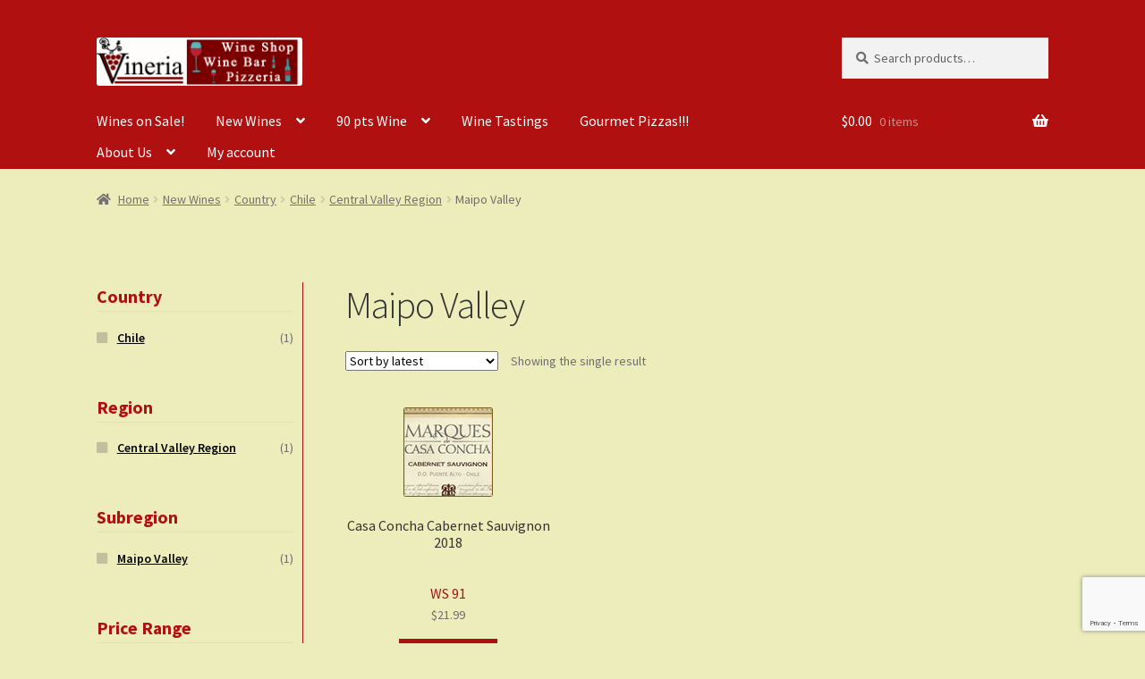

--- FILE ---
content_type: text/html; charset=UTF-8
request_url: https://vineriawine.com/product-category/wine/country-of-origin/chile/central-valley-region/maipo-valley/
body_size: 15264
content:
<!doctype html>
<html lang="en-US">
<head>
<meta charset="UTF-8">
<meta name="viewport" content="width=device-width, initial-scale=1">
<link rel="profile" href="https://gmpg.org/xfn/11">
<link rel="pingback" href="https://vineriawine.com/xmlrpc.php">

<title>Maipo Valley &#8211; Vineria Wine Shop / Bar</title>
<meta name='robots' content='max-image-preview:large' />
<link rel='dns-prefetch' href='//fonts.googleapis.com' />
<link rel="alternate" type="application/rss+xml" title="Vineria Wine Shop / Bar &raquo; Feed" href="https://vineriawine.com/feed/" />
<link rel="alternate" type="application/rss+xml" title="Vineria Wine Shop / Bar &raquo; Comments Feed" href="https://vineriawine.com/comments/feed/" />
<link rel="alternate" type="application/rss+xml" title="Vineria Wine Shop / Bar &raquo; Maipo Valley Category Feed" href="https://vineriawine.com/product-category/wine/country-of-origin/chile/central-valley-region/maipo-valley/feed/" />
<style id='wp-img-auto-sizes-contain-inline-css'>
img:is([sizes=auto i],[sizes^="auto," i]){contain-intrinsic-size:3000px 1500px}
/*# sourceURL=wp-img-auto-sizes-contain-inline-css */
</style>
<style id='wp-emoji-styles-inline-css'>

	img.wp-smiley, img.emoji {
		display: inline !important;
		border: none !important;
		box-shadow: none !important;
		height: 1em !important;
		width: 1em !important;
		margin: 0 0.07em !important;
		vertical-align: -0.1em !important;
		background: none !important;
		padding: 0 !important;
	}
/*# sourceURL=wp-emoji-styles-inline-css */
</style>
<style id='wp-block-library-inline-css'>
:root{--wp-block-synced-color:#7a00df;--wp-block-synced-color--rgb:122,0,223;--wp-bound-block-color:var(--wp-block-synced-color);--wp-editor-canvas-background:#ddd;--wp-admin-theme-color:#007cba;--wp-admin-theme-color--rgb:0,124,186;--wp-admin-theme-color-darker-10:#006ba1;--wp-admin-theme-color-darker-10--rgb:0,107,160.5;--wp-admin-theme-color-darker-20:#005a87;--wp-admin-theme-color-darker-20--rgb:0,90,135;--wp-admin-border-width-focus:2px}@media (min-resolution:192dpi){:root{--wp-admin-border-width-focus:1.5px}}.wp-element-button{cursor:pointer}:root .has-very-light-gray-background-color{background-color:#eee}:root .has-very-dark-gray-background-color{background-color:#313131}:root .has-very-light-gray-color{color:#eee}:root .has-very-dark-gray-color{color:#313131}:root .has-vivid-green-cyan-to-vivid-cyan-blue-gradient-background{background:linear-gradient(135deg,#00d084,#0693e3)}:root .has-purple-crush-gradient-background{background:linear-gradient(135deg,#34e2e4,#4721fb 50%,#ab1dfe)}:root .has-hazy-dawn-gradient-background{background:linear-gradient(135deg,#faaca8,#dad0ec)}:root .has-subdued-olive-gradient-background{background:linear-gradient(135deg,#fafae1,#67a671)}:root .has-atomic-cream-gradient-background{background:linear-gradient(135deg,#fdd79a,#004a59)}:root .has-nightshade-gradient-background{background:linear-gradient(135deg,#330968,#31cdcf)}:root .has-midnight-gradient-background{background:linear-gradient(135deg,#020381,#2874fc)}:root{--wp--preset--font-size--normal:16px;--wp--preset--font-size--huge:42px}.has-regular-font-size{font-size:1em}.has-larger-font-size{font-size:2.625em}.has-normal-font-size{font-size:var(--wp--preset--font-size--normal)}.has-huge-font-size{font-size:var(--wp--preset--font-size--huge)}.has-text-align-center{text-align:center}.has-text-align-left{text-align:left}.has-text-align-right{text-align:right}.has-fit-text{white-space:nowrap!important}#end-resizable-editor-section{display:none}.aligncenter{clear:both}.items-justified-left{justify-content:flex-start}.items-justified-center{justify-content:center}.items-justified-right{justify-content:flex-end}.items-justified-space-between{justify-content:space-between}.screen-reader-text{border:0;clip-path:inset(50%);height:1px;margin:-1px;overflow:hidden;padding:0;position:absolute;width:1px;word-wrap:normal!important}.screen-reader-text:focus{background-color:#ddd;clip-path:none;color:#444;display:block;font-size:1em;height:auto;left:5px;line-height:normal;padding:15px 23px 14px;text-decoration:none;top:5px;width:auto;z-index:100000}html :where(.has-border-color){border-style:solid}html :where([style*=border-top-color]){border-top-style:solid}html :where([style*=border-right-color]){border-right-style:solid}html :where([style*=border-bottom-color]){border-bottom-style:solid}html :where([style*=border-left-color]){border-left-style:solid}html :where([style*=border-width]){border-style:solid}html :where([style*=border-top-width]){border-top-style:solid}html :where([style*=border-right-width]){border-right-style:solid}html :where([style*=border-bottom-width]){border-bottom-style:solid}html :where([style*=border-left-width]){border-left-style:solid}html :where(img[class*=wp-image-]){height:auto;max-width:100%}:where(figure){margin:0 0 1em}html :where(.is-position-sticky){--wp-admin--admin-bar--position-offset:var(--wp-admin--admin-bar--height,0px)}@media screen and (max-width:600px){html :where(.is-position-sticky){--wp-admin--admin-bar--position-offset:0px}}

/*# sourceURL=wp-block-library-inline-css */
</style><link rel='stylesheet' id='wc-blocks-style-css' href='https://vineriawine.com/wp-content/plugins/woocommerce/assets/client/blocks/wc-blocks.css?ver=wc-10.4.3' media='all' />
<style id='global-styles-inline-css'>
:root{--wp--preset--aspect-ratio--square: 1;--wp--preset--aspect-ratio--4-3: 4/3;--wp--preset--aspect-ratio--3-4: 3/4;--wp--preset--aspect-ratio--3-2: 3/2;--wp--preset--aspect-ratio--2-3: 2/3;--wp--preset--aspect-ratio--16-9: 16/9;--wp--preset--aspect-ratio--9-16: 9/16;--wp--preset--color--black: #000000;--wp--preset--color--cyan-bluish-gray: #abb8c3;--wp--preset--color--white: #ffffff;--wp--preset--color--pale-pink: #f78da7;--wp--preset--color--vivid-red: #cf2e2e;--wp--preset--color--luminous-vivid-orange: #ff6900;--wp--preset--color--luminous-vivid-amber: #fcb900;--wp--preset--color--light-green-cyan: #7bdcb5;--wp--preset--color--vivid-green-cyan: #00d084;--wp--preset--color--pale-cyan-blue: #8ed1fc;--wp--preset--color--vivid-cyan-blue: #0693e3;--wp--preset--color--vivid-purple: #9b51e0;--wp--preset--gradient--vivid-cyan-blue-to-vivid-purple: linear-gradient(135deg,rgb(6,147,227) 0%,rgb(155,81,224) 100%);--wp--preset--gradient--light-green-cyan-to-vivid-green-cyan: linear-gradient(135deg,rgb(122,220,180) 0%,rgb(0,208,130) 100%);--wp--preset--gradient--luminous-vivid-amber-to-luminous-vivid-orange: linear-gradient(135deg,rgb(252,185,0) 0%,rgb(255,105,0) 100%);--wp--preset--gradient--luminous-vivid-orange-to-vivid-red: linear-gradient(135deg,rgb(255,105,0) 0%,rgb(207,46,46) 100%);--wp--preset--gradient--very-light-gray-to-cyan-bluish-gray: linear-gradient(135deg,rgb(238,238,238) 0%,rgb(169,184,195) 100%);--wp--preset--gradient--cool-to-warm-spectrum: linear-gradient(135deg,rgb(74,234,220) 0%,rgb(151,120,209) 20%,rgb(207,42,186) 40%,rgb(238,44,130) 60%,rgb(251,105,98) 80%,rgb(254,248,76) 100%);--wp--preset--gradient--blush-light-purple: linear-gradient(135deg,rgb(255,206,236) 0%,rgb(152,150,240) 100%);--wp--preset--gradient--blush-bordeaux: linear-gradient(135deg,rgb(254,205,165) 0%,rgb(254,45,45) 50%,rgb(107,0,62) 100%);--wp--preset--gradient--luminous-dusk: linear-gradient(135deg,rgb(255,203,112) 0%,rgb(199,81,192) 50%,rgb(65,88,208) 100%);--wp--preset--gradient--pale-ocean: linear-gradient(135deg,rgb(255,245,203) 0%,rgb(182,227,212) 50%,rgb(51,167,181) 100%);--wp--preset--gradient--electric-grass: linear-gradient(135deg,rgb(202,248,128) 0%,rgb(113,206,126) 100%);--wp--preset--gradient--midnight: linear-gradient(135deg,rgb(2,3,129) 0%,rgb(40,116,252) 100%);--wp--preset--font-size--small: 14px;--wp--preset--font-size--medium: 23px;--wp--preset--font-size--large: 26px;--wp--preset--font-size--x-large: 42px;--wp--preset--font-size--normal: 16px;--wp--preset--font-size--huge: 37px;--wp--preset--spacing--20: 0.44rem;--wp--preset--spacing--30: 0.67rem;--wp--preset--spacing--40: 1rem;--wp--preset--spacing--50: 1.5rem;--wp--preset--spacing--60: 2.25rem;--wp--preset--spacing--70: 3.38rem;--wp--preset--spacing--80: 5.06rem;--wp--preset--shadow--natural: 6px 6px 9px rgba(0, 0, 0, 0.2);--wp--preset--shadow--deep: 12px 12px 50px rgba(0, 0, 0, 0.4);--wp--preset--shadow--sharp: 6px 6px 0px rgba(0, 0, 0, 0.2);--wp--preset--shadow--outlined: 6px 6px 0px -3px rgb(255, 255, 255), 6px 6px rgb(0, 0, 0);--wp--preset--shadow--crisp: 6px 6px 0px rgb(0, 0, 0);}:root :where(.is-layout-flow) > :first-child{margin-block-start: 0;}:root :where(.is-layout-flow) > :last-child{margin-block-end: 0;}:root :where(.is-layout-flow) > *{margin-block-start: 24px;margin-block-end: 0;}:root :where(.is-layout-constrained) > :first-child{margin-block-start: 0;}:root :where(.is-layout-constrained) > :last-child{margin-block-end: 0;}:root :where(.is-layout-constrained) > *{margin-block-start: 24px;margin-block-end: 0;}:root :where(.is-layout-flex){gap: 24px;}:root :where(.is-layout-grid){gap: 24px;}body .is-layout-flex{display: flex;}.is-layout-flex{flex-wrap: wrap;align-items: center;}.is-layout-flex > :is(*, div){margin: 0;}body .is-layout-grid{display: grid;}.is-layout-grid > :is(*, div){margin: 0;}.has-black-color{color: var(--wp--preset--color--black) !important;}.has-cyan-bluish-gray-color{color: var(--wp--preset--color--cyan-bluish-gray) !important;}.has-white-color{color: var(--wp--preset--color--white) !important;}.has-pale-pink-color{color: var(--wp--preset--color--pale-pink) !important;}.has-vivid-red-color{color: var(--wp--preset--color--vivid-red) !important;}.has-luminous-vivid-orange-color{color: var(--wp--preset--color--luminous-vivid-orange) !important;}.has-luminous-vivid-amber-color{color: var(--wp--preset--color--luminous-vivid-amber) !important;}.has-light-green-cyan-color{color: var(--wp--preset--color--light-green-cyan) !important;}.has-vivid-green-cyan-color{color: var(--wp--preset--color--vivid-green-cyan) !important;}.has-pale-cyan-blue-color{color: var(--wp--preset--color--pale-cyan-blue) !important;}.has-vivid-cyan-blue-color{color: var(--wp--preset--color--vivid-cyan-blue) !important;}.has-vivid-purple-color{color: var(--wp--preset--color--vivid-purple) !important;}.has-black-background-color{background-color: var(--wp--preset--color--black) !important;}.has-cyan-bluish-gray-background-color{background-color: var(--wp--preset--color--cyan-bluish-gray) !important;}.has-white-background-color{background-color: var(--wp--preset--color--white) !important;}.has-pale-pink-background-color{background-color: var(--wp--preset--color--pale-pink) !important;}.has-vivid-red-background-color{background-color: var(--wp--preset--color--vivid-red) !important;}.has-luminous-vivid-orange-background-color{background-color: var(--wp--preset--color--luminous-vivid-orange) !important;}.has-luminous-vivid-amber-background-color{background-color: var(--wp--preset--color--luminous-vivid-amber) !important;}.has-light-green-cyan-background-color{background-color: var(--wp--preset--color--light-green-cyan) !important;}.has-vivid-green-cyan-background-color{background-color: var(--wp--preset--color--vivid-green-cyan) !important;}.has-pale-cyan-blue-background-color{background-color: var(--wp--preset--color--pale-cyan-blue) !important;}.has-vivid-cyan-blue-background-color{background-color: var(--wp--preset--color--vivid-cyan-blue) !important;}.has-vivid-purple-background-color{background-color: var(--wp--preset--color--vivid-purple) !important;}.has-black-border-color{border-color: var(--wp--preset--color--black) !important;}.has-cyan-bluish-gray-border-color{border-color: var(--wp--preset--color--cyan-bluish-gray) !important;}.has-white-border-color{border-color: var(--wp--preset--color--white) !important;}.has-pale-pink-border-color{border-color: var(--wp--preset--color--pale-pink) !important;}.has-vivid-red-border-color{border-color: var(--wp--preset--color--vivid-red) !important;}.has-luminous-vivid-orange-border-color{border-color: var(--wp--preset--color--luminous-vivid-orange) !important;}.has-luminous-vivid-amber-border-color{border-color: var(--wp--preset--color--luminous-vivid-amber) !important;}.has-light-green-cyan-border-color{border-color: var(--wp--preset--color--light-green-cyan) !important;}.has-vivid-green-cyan-border-color{border-color: var(--wp--preset--color--vivid-green-cyan) !important;}.has-pale-cyan-blue-border-color{border-color: var(--wp--preset--color--pale-cyan-blue) !important;}.has-vivid-cyan-blue-border-color{border-color: var(--wp--preset--color--vivid-cyan-blue) !important;}.has-vivid-purple-border-color{border-color: var(--wp--preset--color--vivid-purple) !important;}.has-vivid-cyan-blue-to-vivid-purple-gradient-background{background: var(--wp--preset--gradient--vivid-cyan-blue-to-vivid-purple) !important;}.has-light-green-cyan-to-vivid-green-cyan-gradient-background{background: var(--wp--preset--gradient--light-green-cyan-to-vivid-green-cyan) !important;}.has-luminous-vivid-amber-to-luminous-vivid-orange-gradient-background{background: var(--wp--preset--gradient--luminous-vivid-amber-to-luminous-vivid-orange) !important;}.has-luminous-vivid-orange-to-vivid-red-gradient-background{background: var(--wp--preset--gradient--luminous-vivid-orange-to-vivid-red) !important;}.has-very-light-gray-to-cyan-bluish-gray-gradient-background{background: var(--wp--preset--gradient--very-light-gray-to-cyan-bluish-gray) !important;}.has-cool-to-warm-spectrum-gradient-background{background: var(--wp--preset--gradient--cool-to-warm-spectrum) !important;}.has-blush-light-purple-gradient-background{background: var(--wp--preset--gradient--blush-light-purple) !important;}.has-blush-bordeaux-gradient-background{background: var(--wp--preset--gradient--blush-bordeaux) !important;}.has-luminous-dusk-gradient-background{background: var(--wp--preset--gradient--luminous-dusk) !important;}.has-pale-ocean-gradient-background{background: var(--wp--preset--gradient--pale-ocean) !important;}.has-electric-grass-gradient-background{background: var(--wp--preset--gradient--electric-grass) !important;}.has-midnight-gradient-background{background: var(--wp--preset--gradient--midnight) !important;}.has-small-font-size{font-size: var(--wp--preset--font-size--small) !important;}.has-medium-font-size{font-size: var(--wp--preset--font-size--medium) !important;}.has-large-font-size{font-size: var(--wp--preset--font-size--large) !important;}.has-x-large-font-size{font-size: var(--wp--preset--font-size--x-large) !important;}
/*# sourceURL=global-styles-inline-css */
</style>

<style id='classic-theme-styles-inline-css'>
/*! This file is auto-generated */
.wp-block-button__link{color:#fff;background-color:#32373c;border-radius:9999px;box-shadow:none;text-decoration:none;padding:calc(.667em + 2px) calc(1.333em + 2px);font-size:1.125em}.wp-block-file__button{background:#32373c;color:#fff;text-decoration:none}
/*# sourceURL=/wp-includes/css/classic-themes.min.css */
</style>
<link rel='stylesheet' id='storefront-gutenberg-blocks-css' href='https://vineriawine.com/wp-content/themes/storefront/assets/css/base/gutenberg-blocks.css?ver=4.6.2' media='all' />
<style id='storefront-gutenberg-blocks-inline-css'>

				.wp-block-button__link:not(.has-text-color) {
					color: #ededbb;
				}

				.wp-block-button__link:not(.has-text-color):hover,
				.wp-block-button__link:not(.has-text-color):focus,
				.wp-block-button__link:not(.has-text-color):active {
					color: #ededbb;
				}

				.wp-block-button__link:not(.has-background) {
					background-color: #b11010;
				}

				.wp-block-button__link:not(.has-background):hover,
				.wp-block-button__link:not(.has-background):focus,
				.wp-block-button__link:not(.has-background):active {
					border-color: #980000;
					background-color: #980000;
				}

				.wc-block-grid__products .wc-block-grid__product .wp-block-button__link {
					background-color: #b11010;
					border-color: #b11010;
					color: #ededbb;
				}

				.wp-block-quote footer,
				.wp-block-quote cite,
				.wp-block-quote__citation {
					color: #6d6d6d;
				}

				.wp-block-pullquote cite,
				.wp-block-pullquote footer,
				.wp-block-pullquote__citation {
					color: #6d6d6d;
				}

				.wp-block-image figcaption {
					color: #6d6d6d;
				}

				.wp-block-separator.is-style-dots::before {
					color: #333333;
				}

				.wp-block-file a.wp-block-file__button {
					color: #ededbb;
					background-color: #b11010;
					border-color: #b11010;
				}

				.wp-block-file a.wp-block-file__button:hover,
				.wp-block-file a.wp-block-file__button:focus,
				.wp-block-file a.wp-block-file__button:active {
					color: #ededbb;
					background-color: #980000;
				}

				.wp-block-code,
				.wp-block-preformatted pre {
					color: #6d6d6d;
				}

				.wp-block-table:not( .has-background ):not( .is-style-stripes ) tbody tr:nth-child(2n) td {
					background-color: #ebebb9;
				}

				.wp-block-cover .wp-block-cover__inner-container h1:not(.has-text-color),
				.wp-block-cover .wp-block-cover__inner-container h2:not(.has-text-color),
				.wp-block-cover .wp-block-cover__inner-container h3:not(.has-text-color),
				.wp-block-cover .wp-block-cover__inner-container h4:not(.has-text-color),
				.wp-block-cover .wp-block-cover__inner-container h5:not(.has-text-color),
				.wp-block-cover .wp-block-cover__inner-container h6:not(.has-text-color) {
					color: #000000;
				}

				div.wc-block-components-price-slider__range-input-progress,
				.rtl .wc-block-components-price-slider__range-input-progress {
					--range-color: #7f54b3;
				}

				/* Target only IE11 */
				@media all and (-ms-high-contrast: none), (-ms-high-contrast: active) {
					.wc-block-components-price-slider__range-input-progress {
						background: #7f54b3;
					}
				}

				.wc-block-components-button:not(.is-link) {
					background-color: #333333;
					color: #ffffff;
				}

				.wc-block-components-button:not(.is-link):hover,
				.wc-block-components-button:not(.is-link):focus,
				.wc-block-components-button:not(.is-link):active {
					background-color: #1a1a1a;
					color: #ffffff;
				}

				.wc-block-components-button:not(.is-link):disabled {
					background-color: #333333;
					color: #ffffff;
				}

				.wc-block-cart__submit-container {
					background-color: #ededbb;
				}

				.wc-block-cart__submit-container::before {
					color: rgba(202,202,152,0.5);
				}

				.wc-block-components-order-summary-item__quantity {
					background-color: #ededbb;
					border-color: #6d6d6d;
					box-shadow: 0 0 0 2px #ededbb;
					color: #6d6d6d;
				}
			
/*# sourceURL=storefront-gutenberg-blocks-inline-css */
</style>
<link rel='stylesheet' id='woocommerce-availability-chart-css' href='https://vineriawine.com/wp-content/plugins/woocommerce-availability-chart/assets/css/woocommerce-availability-chart.css?ver=6.9' media='all' />
<style id='woocommerce-inline-inline-css'>
.woocommerce form .form-row .required { visibility: visible; }
/*# sourceURL=woocommerce-inline-inline-css */
</style>
<link rel='stylesheet' id='wp_enqueue_scripts-css' href='https://vineriawine.com/wp-content/themes/storefront/style.css?ver=6.9' media='all' />
<link rel='stylesheet' id='storefront-style-css' href='https://vineriawine.com/wp-content/themes/storefront/style.css?ver=4.6.2' media='all' />
<style id='storefront-style-inline-css'>

			.main-navigation ul li a,
			.site-title a,
			ul.menu li a,
			.site-branding h1 a,
			button.menu-toggle,
			button.menu-toggle:hover,
			.handheld-navigation .dropdown-toggle {
				color: #ffffff;
			}

			button.menu-toggle,
			button.menu-toggle:hover {
				border-color: #ffffff;
			}

			.main-navigation ul li a:hover,
			.main-navigation ul li:hover > a,
			.site-title a:hover,
			.site-header ul.menu li.current-menu-item > a {
				color: #ffffff;
			}

			table:not( .has-background ) th {
				background-color: #e6e6b4;
			}

			table:not( .has-background ) tbody td {
				background-color: #ebebb9;
			}

			table:not( .has-background ) tbody tr:nth-child(2n) td,
			fieldset,
			fieldset legend {
				background-color: #e9e9b7;
			}

			.site-header,
			.secondary-navigation ul ul,
			.main-navigation ul.menu > li.menu-item-has-children:after,
			.secondary-navigation ul.menu ul,
			.storefront-handheld-footer-bar,
			.storefront-handheld-footer-bar ul li > a,
			.storefront-handheld-footer-bar ul li.search .site-search,
			button.menu-toggle,
			button.menu-toggle:hover {
				background-color: #b11010;
			}

			p.site-description,
			.site-header,
			.storefront-handheld-footer-bar {
				color: #ededbb;
			}

			button.menu-toggle:after,
			button.menu-toggle:before,
			button.menu-toggle span:before {
				background-color: #ffffff;
			}

			h1, h2, h3, h4, h5, h6, .wc-block-grid__product-title {
				color: #333333;
			}

			.widget h1 {
				border-bottom-color: #333333;
			}

			body,
			.secondary-navigation a {
				color: #6d6d6d;
			}

			.widget-area .widget a,
			.hentry .entry-header .posted-on a,
			.hentry .entry-header .post-author a,
			.hentry .entry-header .post-comments a,
			.hentry .entry-header .byline a {
				color: #727272;
			}

			a {
				color: #7f54b3;
			}

			a:focus,
			button:focus,
			.button.alt:focus,
			input:focus,
			textarea:focus,
			input[type="button"]:focus,
			input[type="reset"]:focus,
			input[type="submit"]:focus,
			input[type="email"]:focus,
			input[type="tel"]:focus,
			input[type="url"]:focus,
			input[type="password"]:focus,
			input[type="search"]:focus {
				outline-color: #7f54b3;
			}

			button, input[type="button"], input[type="reset"], input[type="submit"], .button, .widget a.button {
				background-color: #b11010;
				border-color: #b11010;
				color: #ededbb;
			}

			button:hover, input[type="button"]:hover, input[type="reset"]:hover, input[type="submit"]:hover, .button:hover, .widget a.button:hover {
				background-color: #980000;
				border-color: #980000;
				color: #ededbb;
			}

			button.alt, input[type="button"].alt, input[type="reset"].alt, input[type="submit"].alt, .button.alt, .widget-area .widget a.button.alt {
				background-color: #333333;
				border-color: #333333;
				color: #ffffff;
			}

			button.alt:hover, input[type="button"].alt:hover, input[type="reset"].alt:hover, input[type="submit"].alt:hover, .button.alt:hover, .widget-area .widget a.button.alt:hover {
				background-color: #1a1a1a;
				border-color: #1a1a1a;
				color: #ffffff;
			}

			.pagination .page-numbers li .page-numbers.current {
				background-color: #d4d4a2;
				color: #636363;
			}

			#comments .comment-list .comment-content .comment-text {
				background-color: #e6e6b4;
			}

			.site-footer {
				background-color: #b11010;
				color: #ededbb;
			}

			.site-footer a:not(.button):not(.components-button) {
				color: #ffffff;
			}

			.site-footer .storefront-handheld-footer-bar a:not(.button):not(.components-button) {
				color: #ffffff;
			}

			.site-footer h1, .site-footer h2, .site-footer h3, .site-footer h4, .site-footer h5, .site-footer h6, .site-footer .widget .widget-title, .site-footer .widget .widgettitle {
				color: #ededbb;
			}

			.page-template-template-homepage.has-post-thumbnail .type-page.has-post-thumbnail .entry-title {
				color: #000000;
			}

			.page-template-template-homepage.has-post-thumbnail .type-page.has-post-thumbnail .entry-content {
				color: #000000;
			}

			@media screen and ( min-width: 768px ) {
				.secondary-navigation ul.menu a:hover {
					color: #ffffd4;
				}

				.secondary-navigation ul.menu a {
					color: #ededbb;
				}

				.main-navigation ul.menu ul.sub-menu,
				.main-navigation ul.nav-menu ul.children {
					background-color: #a20101;
				}

				.site-header {
					border-bottom-color: #a20101;
				}
			}
/*# sourceURL=storefront-style-inline-css */
</style>
<link rel='stylesheet' id='storefront-icons-css' href='https://vineriawine.com/wp-content/themes/storefront/assets/css/base/icons.css?ver=4.6.2' media='all' />
<link rel='stylesheet' id='storefront-fonts-css' href='https://fonts.googleapis.com/css?family=Source+Sans+Pro%3A400%2C300%2C300italic%2C400italic%2C600%2C700%2C900&#038;subset=latin%2Clatin-ext&#038;ver=4.6.2' media='all' />
<link rel='stylesheet' id='storefront-woocommerce-style-css' href='https://vineriawine.com/wp-content/themes/storefront/assets/css/woocommerce/woocommerce.css?ver=4.6.2' media='all' />
<style id='storefront-woocommerce-style-inline-css'>
@font-face {
				font-family: star;
				src: url(https://vineriawine.com/wp-content/plugins/woocommerce/assets/fonts/star.eot);
				src:
					url(https://vineriawine.com/wp-content/plugins/woocommerce/assets/fonts/star.eot?#iefix) format("embedded-opentype"),
					url(https://vineriawine.com/wp-content/plugins/woocommerce/assets/fonts/star.woff) format("woff"),
					url(https://vineriawine.com/wp-content/plugins/woocommerce/assets/fonts/star.ttf) format("truetype"),
					url(https://vineriawine.com/wp-content/plugins/woocommerce/assets/fonts/star.svg#star) format("svg");
				font-weight: 400;
				font-style: normal;
			}
			@font-face {
				font-family: WooCommerce;
				src: url(https://vineriawine.com/wp-content/plugins/woocommerce/assets/fonts/WooCommerce.eot);
				src:
					url(https://vineriawine.com/wp-content/plugins/woocommerce/assets/fonts/WooCommerce.eot?#iefix) format("embedded-opentype"),
					url(https://vineriawine.com/wp-content/plugins/woocommerce/assets/fonts/WooCommerce.woff) format("woff"),
					url(https://vineriawine.com/wp-content/plugins/woocommerce/assets/fonts/WooCommerce.ttf) format("truetype"),
					url(https://vineriawine.com/wp-content/plugins/woocommerce/assets/fonts/WooCommerce.svg#WooCommerce) format("svg");
				font-weight: 400;
				font-style: normal;
			}

			a.cart-contents,
			.site-header-cart .widget_shopping_cart a {
				color: #ffffff;
			}

			a.cart-contents:hover,
			.site-header-cart .widget_shopping_cart a:hover,
			.site-header-cart:hover > li > a {
				color: #ffffff;
			}

			table.cart td.product-remove,
			table.cart td.actions {
				border-top-color: #ededbb;
			}

			.storefront-handheld-footer-bar ul li.cart .count {
				background-color: #ffffff;
				color: #b11010;
				border-color: #b11010;
			}

			.woocommerce-tabs ul.tabs li.active a,
			ul.products li.product .price,
			.onsale,
			.wc-block-grid__product-onsale,
			.widget_search form:before,
			.widget_product_search form:before {
				color: #6d6d6d;
			}

			.woocommerce-breadcrumb a,
			a.woocommerce-review-link,
			.product_meta a {
				color: #727272;
			}

			.wc-block-grid__product-onsale,
			.onsale {
				border-color: #6d6d6d;
			}

			.star-rating span:before,
			.quantity .plus, .quantity .minus,
			p.stars a:hover:after,
			p.stars a:after,
			.star-rating span:before,
			#payment .payment_methods li input[type=radio]:first-child:checked+label:before {
				color: #7f54b3;
			}

			.widget_price_filter .ui-slider .ui-slider-range,
			.widget_price_filter .ui-slider .ui-slider-handle {
				background-color: #7f54b3;
			}

			.order_details {
				background-color: #e6e6b4;
			}

			.order_details > li {
				border-bottom: 1px dotted #d1d19f;
			}

			.order_details:before,
			.order_details:after {
				background: -webkit-linear-gradient(transparent 0,transparent 0),-webkit-linear-gradient(135deg,#e6e6b4 33.33%,transparent 33.33%),-webkit-linear-gradient(45deg,#e6e6b4 33.33%,transparent 33.33%)
			}

			#order_review {
				background-color: #ededbb;
			}

			#payment .payment_methods > li .payment_box,
			#payment .place-order {
				background-color: #e8e8b6;
			}

			#payment .payment_methods > li:not(.woocommerce-notice) {
				background-color: #e3e3b1;
			}

			#payment .payment_methods > li:not(.woocommerce-notice):hover {
				background-color: #dedeac;
			}

			.woocommerce-pagination .page-numbers li .page-numbers.current {
				background-color: #d4d4a2;
				color: #636363;
			}

			.wc-block-grid__product-onsale,
			.onsale,
			.woocommerce-pagination .page-numbers li .page-numbers:not(.current) {
				color: #6d6d6d;
			}

			p.stars a:before,
			p.stars a:hover~a:before,
			p.stars.selected a.active~a:before {
				color: #6d6d6d;
			}

			p.stars.selected a.active:before,
			p.stars:hover a:before,
			p.stars.selected a:not(.active):before,
			p.stars.selected a.active:before {
				color: #7f54b3;
			}

			.single-product div.product .woocommerce-product-gallery .woocommerce-product-gallery__trigger {
				background-color: #b11010;
				color: #ededbb;
			}

			.single-product div.product .woocommerce-product-gallery .woocommerce-product-gallery__trigger:hover {
				background-color: #980000;
				border-color: #980000;
				color: #ededbb;
			}

			.button.added_to_cart:focus,
			.button.wc-forward:focus {
				outline-color: #7f54b3;
			}

			.added_to_cart,
			.site-header-cart .widget_shopping_cart a.button,
			.wc-block-grid__products .wc-block-grid__product .wp-block-button__link {
				background-color: #b11010;
				border-color: #b11010;
				color: #ededbb;
			}

			.added_to_cart:hover,
			.site-header-cart .widget_shopping_cart a.button:hover,
			.wc-block-grid__products .wc-block-grid__product .wp-block-button__link:hover {
				background-color: #980000;
				border-color: #980000;
				color: #ededbb;
			}

			.added_to_cart.alt, .added_to_cart, .widget a.button.checkout {
				background-color: #333333;
				border-color: #333333;
				color: #ffffff;
			}

			.added_to_cart.alt:hover, .added_to_cart:hover, .widget a.button.checkout:hover {
				background-color: #1a1a1a;
				border-color: #1a1a1a;
				color: #ffffff;
			}

			.button.loading {
				color: #b11010;
			}

			.button.loading:hover {
				background-color: #b11010;
			}

			.button.loading:after {
				color: #ededbb;
			}

			@media screen and ( min-width: 768px ) {
				.site-header-cart .widget_shopping_cart,
				.site-header .product_list_widget li .quantity {
					color: #ededbb;
				}

				.site-header-cart .widget_shopping_cart .buttons,
				.site-header-cart .widget_shopping_cart .total {
					background-color: #a70606;
				}

				.site-header-cart .widget_shopping_cart {
					background-color: #a20101;
				}
			}
				.storefront-product-pagination a {
					color: #6d6d6d;
					background-color: #ededbb;
				}
				.storefront-sticky-add-to-cart {
					color: #6d6d6d;
					background-color: #ededbb;
				}

				.storefront-sticky-add-to-cart a:not(.button) {
					color: #ffffff;
				}
/*# sourceURL=storefront-woocommerce-style-inline-css */
</style>
<link rel='stylesheet' id='storefront-child-style-css' href='https://vineriawine.com/wp-content/themes/local-storefront/style.css?ver=6.9' media='all' />
<link rel='stylesheet' id='storefront-woocommerce-brands-style-css' href='https://vineriawine.com/wp-content/themes/storefront/assets/css/woocommerce/extensions/brands.css?ver=4.6.2' media='all' />
<script src="https://vineriawine.com/wp-includes/js/jquery/jquery.min.js?ver=3.7.1" id="jquery-core-js"></script>
<script src="https://vineriawine.com/wp-includes/js/jquery/jquery-migrate.min.js?ver=3.4.1" id="jquery-migrate-js"></script>
<script src="https://vineriawine.com/wp-content/plugins/woocommerce/assets/js/jquery-blockui/jquery.blockUI.min.js?ver=2.7.0-wc.10.4.3" id="wc-jquery-blockui-js" defer data-wp-strategy="defer"></script>
<script id="wc-add-to-cart-js-extra">
var wc_add_to_cart_params = {"ajax_url":"/wp-admin/admin-ajax.php","wc_ajax_url":"/?wc-ajax=%%endpoint%%","i18n_view_cart":"View cart","cart_url":"https://vineriawine.com/cart/","is_cart":"","cart_redirect_after_add":"no"};
//# sourceURL=wc-add-to-cart-js-extra
</script>
<script src="https://vineriawine.com/wp-content/plugins/woocommerce/assets/js/frontend/add-to-cart.min.js?ver=10.4.3" id="wc-add-to-cart-js" defer data-wp-strategy="defer"></script>
<script src="https://vineriawine.com/wp-content/plugins/woocommerce/assets/js/js-cookie/js.cookie.min.js?ver=2.1.4-wc.10.4.3" id="wc-js-cookie-js" defer data-wp-strategy="defer"></script>
<script id="woocommerce-js-extra">
var woocommerce_params = {"ajax_url":"/wp-admin/admin-ajax.php","wc_ajax_url":"/?wc-ajax=%%endpoint%%","i18n_password_show":"Show password","i18n_password_hide":"Hide password"};
//# sourceURL=woocommerce-js-extra
</script>
<script src="https://vineriawine.com/wp-content/plugins/woocommerce/assets/js/frontend/woocommerce.min.js?ver=10.4.3" id="woocommerce-js" defer data-wp-strategy="defer"></script>
<script id="wc-cart-fragments-js-extra">
var wc_cart_fragments_params = {"ajax_url":"/wp-admin/admin-ajax.php","wc_ajax_url":"/?wc-ajax=%%endpoint%%","cart_hash_key":"wc_cart_hash_af362f9f55141ab06a99fdb8dafb319f","fragment_name":"wc_fragments_af362f9f55141ab06a99fdb8dafb319f","request_timeout":"5000"};
//# sourceURL=wc-cart-fragments-js-extra
</script>
<script src="https://vineriawine.com/wp-content/plugins/woocommerce/assets/js/frontend/cart-fragments.min.js?ver=10.4.3" id="wc-cart-fragments-js" defer data-wp-strategy="defer"></script>
<link rel="https://api.w.org/" href="https://vineriawine.com/wp-json/" /><link rel="alternate" title="JSON" type="application/json" href="https://vineriawine.com/wp-json/wp/v2/product_cat/168" /><link rel="EditURI" type="application/rsd+xml" title="RSD" href="https://vineriawine.com/xmlrpc.php?rsd" />
<meta name="generator" content="WordPress 6.9" />
<meta name="generator" content="WooCommerce 10.4.3" />
	<noscript><style>.woocommerce-product-gallery{ opacity: 1 !important; }</style></noscript>
	<style id="custom-background-css">
body.custom-background { background-color: #ededbb; }
</style>
	</head>

<body data-rsssl=1 class="archive tax-product_cat term-maipo-valley term-168 custom-background wp-custom-logo wp-embed-responsive wp-theme-storefront wp-child-theme-local-storefront theme-storefront woocommerce woocommerce-page woocommerce-no-js storefront-align-wide left-sidebar woocommerce-active">



<div id="page" class="hfeed site">
	
	<header id="masthead" class="site-header" role="banner" style="">

		<div class="col-full">		<a class="skip-link screen-reader-text" href="#site-navigation">Skip to navigation</a>
		<a class="skip-link screen-reader-text" href="#content">Skip to content</a>
				<div class="site-branding">
			<a href="https://vineriawine.com/" class="custom-logo-link" rel="home"><img width="470" height="110" src="https://vineriawine.com/wp-content/uploads/2020/02/VineriaLogo11.gif" class="custom-logo" alt="Vineria Wine Shop / Bar" decoding="async" fetchpriority="high" /></a>		</div>
					<div class="site-search">
				<div class="widget woocommerce widget_product_search"><form role="search" method="get" class="woocommerce-product-search" action="https://vineriawine.com/">
	<label class="screen-reader-text" for="woocommerce-product-search-field-0">Search for:</label>
	<input type="search" id="woocommerce-product-search-field-0" class="search-field" placeholder="Search products&hellip;" value="" name="s" />
	<button type="submit" value="Search" class="">Search</button>
	<input type="hidden" name="post_type" value="product" />
</form>
</div>			</div>
			</div><div class="storefront-primary-navigation"><div class="col-full">		<nav id="site-navigation" class="main-navigation" role="navigation" aria-label="Primary Navigation">
		<button id="site-navigation-menu-toggle" class="menu-toggle" aria-controls="site-navigation" aria-expanded="false"><span>Menu</span></button>
			<div class="primary-navigation"><ul id="menu-mainmenu" class="menu"><li id="menu-item-6808" class="menu-item menu-item-type-post_type menu-item-object-page menu-item-home menu-item-6808"><a href="https://vineriawine.com/">Wines on Sale!</a></li>
<li id="menu-item-6807" class="menu-item menu-item-type-taxonomy menu-item-object-product_cat current-product_cat-ancestor menu-item-has-children menu-item-6807"><a href="https://vineriawine.com/product-category/wine/">New Wines</a>
<ul class="sub-menu">
	<li id="menu-item-7079" class="menu-item menu-item-type-taxonomy menu-item-object-product_cat current-product_cat-ancestor menu-item-has-children menu-item-7079"><a href="https://vineriawine.com/product-category/wine/country-of-origin/">Country</a>
	<ul class="sub-menu">
		<li id="menu-item-7084" class="menu-item menu-item-type-taxonomy menu-item-object-product_cat menu-item-7084"><a href="https://vineriawine.com/product-category/wine/country-of-origin/argentina/">Argentina</a></li>
		<li id="menu-item-7133" class="menu-item menu-item-type-taxonomy menu-item-object-product_cat menu-item-7133"><a href="https://vineriawine.com/product-category/wine/country-of-origin/australia/">Australia</a></li>
		<li id="menu-item-7134" class="menu-item menu-item-type-taxonomy menu-item-object-product_cat current-product_cat-ancestor menu-item-7134"><a href="https://vineriawine.com/product-category/wine/country-of-origin/chile/">Chile</a></li>
		<li id="menu-item-7135" class="menu-item menu-item-type-taxonomy menu-item-object-product_cat menu-item-7135"><a href="https://vineriawine.com/product-category/wine/country-of-origin/france/">France</a></li>
		<li id="menu-item-7137" class="menu-item menu-item-type-taxonomy menu-item-object-product_cat menu-item-7137"><a href="https://vineriawine.com/product-category/wine/country-of-origin/germany/">Germany</a></li>
		<li id="menu-item-7094" class="menu-item menu-item-type-taxonomy menu-item-object-product_cat menu-item-7094"><a href="https://vineriawine.com/product-category/wine/country-of-origin/italy/">Italy</a></li>
		<li id="menu-item-7140" class="menu-item menu-item-type-taxonomy menu-item-object-product_cat menu-item-7140"><a href="https://vineriawine.com/product-category/wine/country-of-origin/portugal/">Portugal</a></li>
		<li id="menu-item-7142" class="menu-item menu-item-type-taxonomy menu-item-object-product_cat menu-item-7142"><a href="https://vineriawine.com/product-category/wine/country-of-origin/south-africa/">South Africa</a></li>
		<li id="menu-item-7095" class="menu-item menu-item-type-taxonomy menu-item-object-product_cat menu-item-7095"><a href="https://vineriawine.com/product-category/wine/country-of-origin/spain/">Spain</a></li>
		<li id="menu-item-7093" class="menu-item menu-item-type-taxonomy menu-item-object-product_cat menu-item-7093"><a href="https://vineriawine.com/product-category/wine/country-of-origin/united-estates/">United States</a></li>
	</ul>
</li>
	<li id="menu-item-7080" class="menu-item menu-item-type-taxonomy menu-item-object-product_cat menu-item-has-children menu-item-7080"><a href="https://vineriawine.com/product-category/type/">Type</a>
	<ul class="sub-menu">
		<li id="menu-item-7164" class="menu-item menu-item-type-taxonomy menu-item-object-product_cat menu-item-7164"><a href="https://vineriawine.com/product-category/type/red/">Red</a></li>
		<li id="menu-item-7165" class="menu-item menu-item-type-taxonomy menu-item-object-product_cat menu-item-7165"><a href="https://vineriawine.com/product-category/type/white/">White</a></li>
		<li id="menu-item-8365" class="menu-item menu-item-type-taxonomy menu-item-object-product_cat menu-item-8365"><a href="https://vineriawine.com/product-category/type/rose/">Rose</a></li>
		<li id="menu-item-8492" class="menu-item menu-item-type-taxonomy menu-item-object-product_cat menu-item-8492"><a href="https://vineriawine.com/product-category/type/sake/">Sake</a></li>
		<li id="menu-item-8367" class="menu-item menu-item-type-taxonomy menu-item-object-product_cat menu-item-8367"><a href="https://vineriawine.com/product-category/type/sparkling/">Sparkling</a></li>
		<li id="menu-item-8368" class="menu-item menu-item-type-taxonomy menu-item-object-product_cat menu-item-8368"><a href="https://vineriawine.com/product-category/wine/varietal/sherry/">Sherry</a></li>
		<li id="menu-item-8366" class="menu-item menu-item-type-taxonomy menu-item-object-product_cat menu-item-8366"><a href="https://vineriawine.com/product-category/type/fortified/port/">Port</a></li>
		<li id="menu-item-8369" class="menu-item menu-item-type-taxonomy menu-item-object-product_cat menu-item-8369"><a href="https://vineriawine.com/product-category/type/dessert/">Dessert</a></li>
	</ul>
</li>
	<li id="menu-item-7118" class="menu-item menu-item-type-taxonomy menu-item-object-product_cat menu-item-has-children menu-item-7118"><a href="https://vineriawine.com/product-category/price-range/">Price Range</a>
	<ul class="sub-menu">
		<li id="menu-item-7124" class="menu-item menu-item-type-taxonomy menu-item-object-product_cat menu-item-7124"><a href="https://vineriawine.com/product-category/price-range/under-10/">Under $10</a></li>
		<li id="menu-item-7119" class="menu-item menu-item-type-taxonomy menu-item-object-product_cat menu-item-7119"><a href="https://vineriawine.com/product-category/price-range/10-25/">$10 &#8211; $25</a></li>
		<li id="menu-item-7120" class="menu-item menu-item-type-taxonomy menu-item-object-product_cat menu-item-7120"><a href="https://vineriawine.com/product-category/price-range/25-50/">$25 &#8211; $50</a></li>
		<li id="menu-item-7121" class="menu-item menu-item-type-taxonomy menu-item-object-product_cat menu-item-7121"><a href="https://vineriawine.com/product-category/price-range/50-75/">$50 &#8211; $75</a></li>
		<li id="menu-item-7122" class="menu-item menu-item-type-taxonomy menu-item-object-product_cat menu-item-7122"><a href="https://vineriawine.com/product-category/price-range/75-100/">$75 &#8211; $100</a></li>
		<li id="menu-item-7123" class="menu-item menu-item-type-taxonomy menu-item-object-product_cat menu-item-7123"><a href="https://vineriawine.com/product-category/price-range/over-100/">Over $100</a></li>
	</ul>
</li>
	<li id="menu-item-7081" class="menu-item menu-item-type-taxonomy menu-item-object-product_cat menu-item-has-children menu-item-7081"><a href="https://vineriawine.com/product-category/wine/region/">Region</a>
	<ul class="sub-menu">
		<li id="menu-item-8371" class="menu-item menu-item-type-taxonomy menu-item-object-product_cat menu-item-8371"><a href="https://vineriawine.com/product-category/wine/country-of-origin/france/bordeaux/">Bordeaux</a></li>
		<li id="menu-item-8370" class="menu-item menu-item-type-taxonomy menu-item-object-product_cat menu-item-8370"><a href="https://vineriawine.com/product-category/wine/country-of-origin/france/burgundy/">Burgundy</a></li>
		<li id="menu-item-8372" class="menu-item menu-item-type-taxonomy menu-item-object-product_cat menu-item-8372"><a href="https://vineriawine.com/product-category/wine/country-of-origin/united-estates/california-region/">California</a></li>
		<li id="menu-item-8373" class="menu-item menu-item-type-taxonomy menu-item-object-product_cat menu-item-8373"><a href="https://vineriawine.com/product-category/wine/country-of-origin/argentina/mendoza/">Mendoza</a></li>
		<li id="menu-item-7163" class="menu-item menu-item-type-taxonomy menu-item-object-product_cat menu-item-7163"><a href="https://vineriawine.com/product-category/wine/country-of-origin/united-estates/california-region/napa-valley/">Napa Valley</a></li>
		<li id="menu-item-8374" class="menu-item menu-item-type-taxonomy menu-item-object-product_cat menu-item-8374"><a href="https://vineriawine.com/product-category/wine/country-of-origin/united-estates/oregon/">Oregon</a></li>
		<li id="menu-item-8375" class="menu-item menu-item-type-taxonomy menu-item-object-product_cat menu-item-8375"><a href="https://vineriawine.com/product-category/wine/country-of-origin/italy/piedmont/">Piedmont</a></li>
		<li id="menu-item-8376" class="menu-item menu-item-type-taxonomy menu-item-object-product_cat menu-item-8376"><a href="https://vineriawine.com/product-category/wine/country-of-origin/france/rhone-valley/">Rhone Valley</a></li>
		<li id="menu-item-8377" class="menu-item menu-item-type-taxonomy menu-item-object-product_cat menu-item-8377"><a href="https://vineriawine.com/product-category/wine/country-of-origin/italy/tuscany/">Tuscany</a></li>
	</ul>
</li>
	<li id="menu-item-8378" class="menu-item menu-item-type-taxonomy menu-item-object-product_cat menu-item-has-children menu-item-8378"><a href="https://vineriawine.com/product-category/wine/region/subregion/">Subregion</a>
	<ul class="sub-menu">
		<li id="menu-item-8381" class="menu-item menu-item-type-taxonomy menu-item-object-product_cat menu-item-8381"><a href="https://vineriawine.com/product-category/wine/country-of-origin/italy/tuscany/chianti-classico/">Chianti Classico</a></li>
		<li id="menu-item-8382" class="menu-item menu-item-type-taxonomy menu-item-object-product_cat menu-item-8382"><a href="https://vineriawine.com/product-category/wine/country-of-origin/france/rhone-valley/southern-rhone/chateauneuf-du-pape/">Chateauneuf du Pape</a></li>
		<li id="menu-item-8383" class="menu-item menu-item-type-taxonomy menu-item-object-product_cat menu-item-8383"><a href="https://vineriawine.com/product-category/wine/country-of-origin/united-estates/washington/columbia-valley/">Columbia Valley</a></li>
		<li id="menu-item-8384" class="menu-item menu-item-type-taxonomy menu-item-object-product_cat menu-item-8384"><a href="https://vineriawine.com/product-category/wine/country-of-origin/united-estates/california-region/napa-valley/">Napa Valley</a></li>
		<li id="menu-item-8386" class="menu-item menu-item-type-taxonomy menu-item-object-product_cat menu-item-8386"><a href="https://vineriawine.com/product-category/wine/country-of-origin/france/bordeaux/pessac-leognan/">Pessac-Leognan</a></li>
		<li id="menu-item-8387" class="menu-item menu-item-type-taxonomy menu-item-object-product_cat menu-item-8387"><a href="https://vineriawine.com/product-category/wine/country-of-origin/spain/rioja/">Rioja</a></li>
		<li id="menu-item-8389" class="menu-item menu-item-type-taxonomy menu-item-object-product_cat menu-item-8389"><a href="https://vineriawine.com/product-category/wine/country-of-origin/france/bordeaux/saint-emilion/">Saint Emilion</a></li>
		<li id="menu-item-8388" class="menu-item menu-item-type-taxonomy menu-item-object-product_cat menu-item-8388"><a href="https://vineriawine.com/product-category/wine/country-of-origin/united-estates/california-region/sonoma-county/">Sonoma County</a></li>
		<li id="menu-item-8390" class="menu-item menu-item-type-taxonomy menu-item-object-product_cat menu-item-8390"><a href="https://vineriawine.com/product-category/wine/country-of-origin/united-estates/oregon/willamette-valley/">Willamette Valley</a></li>
	</ul>
</li>
	<li id="menu-item-7082" class="menu-item menu-item-type-taxonomy menu-item-object-product_cat menu-item-has-children menu-item-7082"><a href="https://vineriawine.com/product-category/wine/varietal/">Varietal</a>
	<ul class="sub-menu">
		<li id="menu-item-7083" class="menu-item menu-item-type-taxonomy menu-item-object-product_cat menu-item-7083"><a href="https://vineriawine.com/product-category/wine/varietal/cabernet-sauvignon/">Cabernet Sauvignon</a></li>
		<li id="menu-item-7160" class="menu-item menu-item-type-taxonomy menu-item-object-product_cat menu-item-7160"><a href="https://vineriawine.com/product-category/wine/varietal/chardonnay/">Chardonnay</a></li>
		<li id="menu-item-8448" class="menu-item menu-item-type-taxonomy menu-item-object-product_cat menu-item-8448"><a href="https://vineriawine.com/product-category/wine/varietal/malbec/">Malbec</a></li>
		<li id="menu-item-7161" class="menu-item menu-item-type-taxonomy menu-item-object-product_cat menu-item-7161"><a href="https://vineriawine.com/product-category/wine/varietal/pinot-gris-grigio/">Pinot Gris/Grigio</a></li>
		<li id="menu-item-7162" class="menu-item menu-item-type-taxonomy menu-item-object-product_cat menu-item-7162"><a href="https://vineriawine.com/product-category/wine/varietal/pinot-noir/">Pinot Noir</a></li>
		<li id="menu-item-8450" class="menu-item menu-item-type-taxonomy menu-item-object-product_cat menu-item-8450"><a href="https://vineriawine.com/product-category/wine/varietal/red-blend/">Red Blend</a></li>
		<li id="menu-item-8451" class="menu-item menu-item-type-taxonomy menu-item-object-product_cat menu-item-8451"><a href="https://vineriawine.com/product-category/wine/varietal/sauvignon-blanc/">Sauvignon Blanc</a></li>
		<li id="menu-item-8379" class="menu-item menu-item-type-taxonomy menu-item-object-product_cat menu-item-8379"><a href="https://vineriawine.com/product-category/wine/varietal/syrah-or-shiraz/">Syrah or Shiraz</a></li>
		<li id="menu-item-8380" class="menu-item menu-item-type-taxonomy menu-item-object-product_cat menu-item-8380"><a href="https://vineriawine.com/product-category/wine/varietal/tempranillo/">Tempranillo</a></li>
		<li id="menu-item-8452" class="menu-item menu-item-type-taxonomy menu-item-object-product_cat menu-item-8452"><a href="https://vineriawine.com/product-category/wine/varietal/zinfandel/">Zinfandel</a></li>
	</ul>
</li>
</ul>
</li>
<li id="menu-item-7074" class="menu-item menu-item-type-taxonomy menu-item-object-product_cat menu-item-has-children menu-item-7074"><a href="https://vineriawine.com/product-category/90-pts-wine/">90 pts Wine</a>
<ul class="sub-menu">
	<li id="menu-item-7076" class="menu-item menu-item-type-taxonomy menu-item-object-product_cat menu-item-7076"><a href="https://vineriawine.com/product-category/90-pts-wine/90-pts-under-20/">90+ pts Under $20</a></li>
	<li id="menu-item-7075" class="menu-item menu-item-type-taxonomy menu-item-object-product_cat menu-item-7075"><a href="https://vineriawine.com/product-category/90-pts-wine/90-93-points/">90 &#8211; 93 Points</a></li>
	<li id="menu-item-7077" class="menu-item menu-item-type-taxonomy menu-item-object-product_cat menu-item-7077"><a href="https://vineriawine.com/product-category/90-pts-wine/94-96-points/">94 &#8211; 96 Points</a></li>
	<li id="menu-item-7078" class="menu-item menu-item-type-taxonomy menu-item-object-product_cat menu-item-7078"><a href="https://vineriawine.com/product-category/90-pts-wine/97-100-points/">97 &#8211; 100 Points</a></li>
</ul>
</li>
<li id="menu-item-7000" class="menu-item menu-item-type-post_type menu-item-object-page menu-item-7000"><a href="https://vineriawine.com/tastings/">Wine Tastings</a></li>
<li id="menu-item-6994" class="menu-item menu-item-type-post_type menu-item-object-page menu-item-6994"><a href="https://vineriawine.com/wine-bar/">Gourmet Pizzas!!!</a></li>
<li id="menu-item-6814" class="menu-item menu-item-type-post_type menu-item-object-page menu-item-has-children menu-item-6814"><a href="https://vineriawine.com/about-us/">About Us</a>
<ul class="sub-menu">
	<li id="menu-item-7003" class="menu-item menu-item-type-post_type menu-item-object-page menu-item-7003"><a href="https://vineriawine.com/about-us/store-bar-hours/">Store &#038; Bar Hours</a></li>
	<li id="menu-item-8522" class="menu-item menu-item-type-post_type menu-item-object-page menu-item-8522"><a href="https://vineriawine.com/contact/">Contact Us</a></li>
	<li id="menu-item-7004" class="menu-item menu-item-type-post_type menu-item-object-page menu-item-7004"><a href="https://vineriawine.com/about-us/directions/">Directions</a></li>
</ul>
</li>
<li id="menu-item-7875" class="menu-item menu-item-type-post_type menu-item-object-page menu-item-7875"><a href="https://vineriawine.com/my-account/">My account</a></li>
</ul></div><div class="handheld-navigation"><ul id="menu-mainmenu-1" class="menu"><li class="menu-item menu-item-type-post_type menu-item-object-page menu-item-home menu-item-6808"><a href="https://vineriawine.com/">Wines on Sale!</a></li>
<li class="menu-item menu-item-type-taxonomy menu-item-object-product_cat current-product_cat-ancestor menu-item-has-children menu-item-6807"><a href="https://vineriawine.com/product-category/wine/">New Wines</a>
<ul class="sub-menu">
	<li class="menu-item menu-item-type-taxonomy menu-item-object-product_cat current-product_cat-ancestor menu-item-has-children menu-item-7079"><a href="https://vineriawine.com/product-category/wine/country-of-origin/">Country</a>
	<ul class="sub-menu">
		<li class="menu-item menu-item-type-taxonomy menu-item-object-product_cat menu-item-7084"><a href="https://vineriawine.com/product-category/wine/country-of-origin/argentina/">Argentina</a></li>
		<li class="menu-item menu-item-type-taxonomy menu-item-object-product_cat menu-item-7133"><a href="https://vineriawine.com/product-category/wine/country-of-origin/australia/">Australia</a></li>
		<li class="menu-item menu-item-type-taxonomy menu-item-object-product_cat current-product_cat-ancestor menu-item-7134"><a href="https://vineriawine.com/product-category/wine/country-of-origin/chile/">Chile</a></li>
		<li class="menu-item menu-item-type-taxonomy menu-item-object-product_cat menu-item-7135"><a href="https://vineriawine.com/product-category/wine/country-of-origin/france/">France</a></li>
		<li class="menu-item menu-item-type-taxonomy menu-item-object-product_cat menu-item-7137"><a href="https://vineriawine.com/product-category/wine/country-of-origin/germany/">Germany</a></li>
		<li class="menu-item menu-item-type-taxonomy menu-item-object-product_cat menu-item-7094"><a href="https://vineriawine.com/product-category/wine/country-of-origin/italy/">Italy</a></li>
		<li class="menu-item menu-item-type-taxonomy menu-item-object-product_cat menu-item-7140"><a href="https://vineriawine.com/product-category/wine/country-of-origin/portugal/">Portugal</a></li>
		<li class="menu-item menu-item-type-taxonomy menu-item-object-product_cat menu-item-7142"><a href="https://vineriawine.com/product-category/wine/country-of-origin/south-africa/">South Africa</a></li>
		<li class="menu-item menu-item-type-taxonomy menu-item-object-product_cat menu-item-7095"><a href="https://vineriawine.com/product-category/wine/country-of-origin/spain/">Spain</a></li>
		<li class="menu-item menu-item-type-taxonomy menu-item-object-product_cat menu-item-7093"><a href="https://vineriawine.com/product-category/wine/country-of-origin/united-estates/">United States</a></li>
	</ul>
</li>
	<li class="menu-item menu-item-type-taxonomy menu-item-object-product_cat menu-item-has-children menu-item-7080"><a href="https://vineriawine.com/product-category/type/">Type</a>
	<ul class="sub-menu">
		<li class="menu-item menu-item-type-taxonomy menu-item-object-product_cat menu-item-7164"><a href="https://vineriawine.com/product-category/type/red/">Red</a></li>
		<li class="menu-item menu-item-type-taxonomy menu-item-object-product_cat menu-item-7165"><a href="https://vineriawine.com/product-category/type/white/">White</a></li>
		<li class="menu-item menu-item-type-taxonomy menu-item-object-product_cat menu-item-8365"><a href="https://vineriawine.com/product-category/type/rose/">Rose</a></li>
		<li class="menu-item menu-item-type-taxonomy menu-item-object-product_cat menu-item-8492"><a href="https://vineriawine.com/product-category/type/sake/">Sake</a></li>
		<li class="menu-item menu-item-type-taxonomy menu-item-object-product_cat menu-item-8367"><a href="https://vineriawine.com/product-category/type/sparkling/">Sparkling</a></li>
		<li class="menu-item menu-item-type-taxonomy menu-item-object-product_cat menu-item-8368"><a href="https://vineriawine.com/product-category/wine/varietal/sherry/">Sherry</a></li>
		<li class="menu-item menu-item-type-taxonomy menu-item-object-product_cat menu-item-8366"><a href="https://vineriawine.com/product-category/type/fortified/port/">Port</a></li>
		<li class="menu-item menu-item-type-taxonomy menu-item-object-product_cat menu-item-8369"><a href="https://vineriawine.com/product-category/type/dessert/">Dessert</a></li>
	</ul>
</li>
	<li class="menu-item menu-item-type-taxonomy menu-item-object-product_cat menu-item-has-children menu-item-7118"><a href="https://vineriawine.com/product-category/price-range/">Price Range</a>
	<ul class="sub-menu">
		<li class="menu-item menu-item-type-taxonomy menu-item-object-product_cat menu-item-7124"><a href="https://vineriawine.com/product-category/price-range/under-10/">Under $10</a></li>
		<li class="menu-item menu-item-type-taxonomy menu-item-object-product_cat menu-item-7119"><a href="https://vineriawine.com/product-category/price-range/10-25/">$10 &#8211; $25</a></li>
		<li class="menu-item menu-item-type-taxonomy menu-item-object-product_cat menu-item-7120"><a href="https://vineriawine.com/product-category/price-range/25-50/">$25 &#8211; $50</a></li>
		<li class="menu-item menu-item-type-taxonomy menu-item-object-product_cat menu-item-7121"><a href="https://vineriawine.com/product-category/price-range/50-75/">$50 &#8211; $75</a></li>
		<li class="menu-item menu-item-type-taxonomy menu-item-object-product_cat menu-item-7122"><a href="https://vineriawine.com/product-category/price-range/75-100/">$75 &#8211; $100</a></li>
		<li class="menu-item menu-item-type-taxonomy menu-item-object-product_cat menu-item-7123"><a href="https://vineriawine.com/product-category/price-range/over-100/">Over $100</a></li>
	</ul>
</li>
	<li class="menu-item menu-item-type-taxonomy menu-item-object-product_cat menu-item-has-children menu-item-7081"><a href="https://vineriawine.com/product-category/wine/region/">Region</a>
	<ul class="sub-menu">
		<li class="menu-item menu-item-type-taxonomy menu-item-object-product_cat menu-item-8371"><a href="https://vineriawine.com/product-category/wine/country-of-origin/france/bordeaux/">Bordeaux</a></li>
		<li class="menu-item menu-item-type-taxonomy menu-item-object-product_cat menu-item-8370"><a href="https://vineriawine.com/product-category/wine/country-of-origin/france/burgundy/">Burgundy</a></li>
		<li class="menu-item menu-item-type-taxonomy menu-item-object-product_cat menu-item-8372"><a href="https://vineriawine.com/product-category/wine/country-of-origin/united-estates/california-region/">California</a></li>
		<li class="menu-item menu-item-type-taxonomy menu-item-object-product_cat menu-item-8373"><a href="https://vineriawine.com/product-category/wine/country-of-origin/argentina/mendoza/">Mendoza</a></li>
		<li class="menu-item menu-item-type-taxonomy menu-item-object-product_cat menu-item-7163"><a href="https://vineriawine.com/product-category/wine/country-of-origin/united-estates/california-region/napa-valley/">Napa Valley</a></li>
		<li class="menu-item menu-item-type-taxonomy menu-item-object-product_cat menu-item-8374"><a href="https://vineriawine.com/product-category/wine/country-of-origin/united-estates/oregon/">Oregon</a></li>
		<li class="menu-item menu-item-type-taxonomy menu-item-object-product_cat menu-item-8375"><a href="https://vineriawine.com/product-category/wine/country-of-origin/italy/piedmont/">Piedmont</a></li>
		<li class="menu-item menu-item-type-taxonomy menu-item-object-product_cat menu-item-8376"><a href="https://vineriawine.com/product-category/wine/country-of-origin/france/rhone-valley/">Rhone Valley</a></li>
		<li class="menu-item menu-item-type-taxonomy menu-item-object-product_cat menu-item-8377"><a href="https://vineriawine.com/product-category/wine/country-of-origin/italy/tuscany/">Tuscany</a></li>
	</ul>
</li>
	<li class="menu-item menu-item-type-taxonomy menu-item-object-product_cat menu-item-has-children menu-item-8378"><a href="https://vineriawine.com/product-category/wine/region/subregion/">Subregion</a>
	<ul class="sub-menu">
		<li class="menu-item menu-item-type-taxonomy menu-item-object-product_cat menu-item-8381"><a href="https://vineriawine.com/product-category/wine/country-of-origin/italy/tuscany/chianti-classico/">Chianti Classico</a></li>
		<li class="menu-item menu-item-type-taxonomy menu-item-object-product_cat menu-item-8382"><a href="https://vineriawine.com/product-category/wine/country-of-origin/france/rhone-valley/southern-rhone/chateauneuf-du-pape/">Chateauneuf du Pape</a></li>
		<li class="menu-item menu-item-type-taxonomy menu-item-object-product_cat menu-item-8383"><a href="https://vineriawine.com/product-category/wine/country-of-origin/united-estates/washington/columbia-valley/">Columbia Valley</a></li>
		<li class="menu-item menu-item-type-taxonomy menu-item-object-product_cat menu-item-8384"><a href="https://vineriawine.com/product-category/wine/country-of-origin/united-estates/california-region/napa-valley/">Napa Valley</a></li>
		<li class="menu-item menu-item-type-taxonomy menu-item-object-product_cat menu-item-8386"><a href="https://vineriawine.com/product-category/wine/country-of-origin/france/bordeaux/pessac-leognan/">Pessac-Leognan</a></li>
		<li class="menu-item menu-item-type-taxonomy menu-item-object-product_cat menu-item-8387"><a href="https://vineriawine.com/product-category/wine/country-of-origin/spain/rioja/">Rioja</a></li>
		<li class="menu-item menu-item-type-taxonomy menu-item-object-product_cat menu-item-8389"><a href="https://vineriawine.com/product-category/wine/country-of-origin/france/bordeaux/saint-emilion/">Saint Emilion</a></li>
		<li class="menu-item menu-item-type-taxonomy menu-item-object-product_cat menu-item-8388"><a href="https://vineriawine.com/product-category/wine/country-of-origin/united-estates/california-region/sonoma-county/">Sonoma County</a></li>
		<li class="menu-item menu-item-type-taxonomy menu-item-object-product_cat menu-item-8390"><a href="https://vineriawine.com/product-category/wine/country-of-origin/united-estates/oregon/willamette-valley/">Willamette Valley</a></li>
	</ul>
</li>
	<li class="menu-item menu-item-type-taxonomy menu-item-object-product_cat menu-item-has-children menu-item-7082"><a href="https://vineriawine.com/product-category/wine/varietal/">Varietal</a>
	<ul class="sub-menu">
		<li class="menu-item menu-item-type-taxonomy menu-item-object-product_cat menu-item-7083"><a href="https://vineriawine.com/product-category/wine/varietal/cabernet-sauvignon/">Cabernet Sauvignon</a></li>
		<li class="menu-item menu-item-type-taxonomy menu-item-object-product_cat menu-item-7160"><a href="https://vineriawine.com/product-category/wine/varietal/chardonnay/">Chardonnay</a></li>
		<li class="menu-item menu-item-type-taxonomy menu-item-object-product_cat menu-item-8448"><a href="https://vineriawine.com/product-category/wine/varietal/malbec/">Malbec</a></li>
		<li class="menu-item menu-item-type-taxonomy menu-item-object-product_cat menu-item-7161"><a href="https://vineriawine.com/product-category/wine/varietal/pinot-gris-grigio/">Pinot Gris/Grigio</a></li>
		<li class="menu-item menu-item-type-taxonomy menu-item-object-product_cat menu-item-7162"><a href="https://vineriawine.com/product-category/wine/varietal/pinot-noir/">Pinot Noir</a></li>
		<li class="menu-item menu-item-type-taxonomy menu-item-object-product_cat menu-item-8450"><a href="https://vineriawine.com/product-category/wine/varietal/red-blend/">Red Blend</a></li>
		<li class="menu-item menu-item-type-taxonomy menu-item-object-product_cat menu-item-8451"><a href="https://vineriawine.com/product-category/wine/varietal/sauvignon-blanc/">Sauvignon Blanc</a></li>
		<li class="menu-item menu-item-type-taxonomy menu-item-object-product_cat menu-item-8379"><a href="https://vineriawine.com/product-category/wine/varietal/syrah-or-shiraz/">Syrah or Shiraz</a></li>
		<li class="menu-item menu-item-type-taxonomy menu-item-object-product_cat menu-item-8380"><a href="https://vineriawine.com/product-category/wine/varietal/tempranillo/">Tempranillo</a></li>
		<li class="menu-item menu-item-type-taxonomy menu-item-object-product_cat menu-item-8452"><a href="https://vineriawine.com/product-category/wine/varietal/zinfandel/">Zinfandel</a></li>
	</ul>
</li>
</ul>
</li>
<li class="menu-item menu-item-type-taxonomy menu-item-object-product_cat menu-item-has-children menu-item-7074"><a href="https://vineriawine.com/product-category/90-pts-wine/">90 pts Wine</a>
<ul class="sub-menu">
	<li class="menu-item menu-item-type-taxonomy menu-item-object-product_cat menu-item-7076"><a href="https://vineriawine.com/product-category/90-pts-wine/90-pts-under-20/">90+ pts Under $20</a></li>
	<li class="menu-item menu-item-type-taxonomy menu-item-object-product_cat menu-item-7075"><a href="https://vineriawine.com/product-category/90-pts-wine/90-93-points/">90 &#8211; 93 Points</a></li>
	<li class="menu-item menu-item-type-taxonomy menu-item-object-product_cat menu-item-7077"><a href="https://vineriawine.com/product-category/90-pts-wine/94-96-points/">94 &#8211; 96 Points</a></li>
	<li class="menu-item menu-item-type-taxonomy menu-item-object-product_cat menu-item-7078"><a href="https://vineriawine.com/product-category/90-pts-wine/97-100-points/">97 &#8211; 100 Points</a></li>
</ul>
</li>
<li class="menu-item menu-item-type-post_type menu-item-object-page menu-item-7000"><a href="https://vineriawine.com/tastings/">Wine Tastings</a></li>
<li class="menu-item menu-item-type-post_type menu-item-object-page menu-item-6994"><a href="https://vineriawine.com/wine-bar/">Gourmet Pizzas!!!</a></li>
<li class="menu-item menu-item-type-post_type menu-item-object-page menu-item-has-children menu-item-6814"><a href="https://vineriawine.com/about-us/">About Us</a>
<ul class="sub-menu">
	<li class="menu-item menu-item-type-post_type menu-item-object-page menu-item-7003"><a href="https://vineriawine.com/about-us/store-bar-hours/">Store &#038; Bar Hours</a></li>
	<li class="menu-item menu-item-type-post_type menu-item-object-page menu-item-8522"><a href="https://vineriawine.com/contact/">Contact Us</a></li>
	<li class="menu-item menu-item-type-post_type menu-item-object-page menu-item-7004"><a href="https://vineriawine.com/about-us/directions/">Directions</a></li>
</ul>
</li>
<li class="menu-item menu-item-type-post_type menu-item-object-page menu-item-7875"><a href="https://vineriawine.com/my-account/">My account</a></li>
</ul></div>		</nav><!-- #site-navigation -->
				<ul id="site-header-cart" class="site-header-cart menu">
			<li class="">
							<a class="cart-contents" href="https://vineriawine.com/cart/" title="View your shopping cart">
								<span class="woocommerce-Price-amount amount"><span class="woocommerce-Price-currencySymbol">&#036;</span>0.00</span> <span class="count">0 items</span>
			</a>
					</li>
			<li>
				<div class="widget woocommerce widget_shopping_cart"><div class="widget_shopping_cart_content"></div></div>			</li>
		</ul>
			</div></div>
	</header><!-- #masthead -->

	<div class="storefront-breadcrumb"><div class="col-full"><nav class="woocommerce-breadcrumb" aria-label="breadcrumbs"><a href="https://vineriawine.com">Home</a><span class="breadcrumb-separator"> / </span><a href="https://vineriawine.com/product-category/wine/">New Wines</a><span class="breadcrumb-separator"> / </span><a href="https://vineriawine.com/product-category/wine/country-of-origin/">Country</a><span class="breadcrumb-separator"> / </span><a href="https://vineriawine.com/product-category/wine/country-of-origin/chile/">Chile</a><span class="breadcrumb-separator"> / </span><a href="https://vineriawine.com/product-category/wine/country-of-origin/chile/central-valley-region/">Central Valley Region</a><span class="breadcrumb-separator"> / </span>Maipo Valley</nav></div></div>
	<div id="content" class="site-content" tabindex="-1">
		<div class="col-full">

		<div class="woocommerce"></div>		<div id="primary" class="content-area">
			<main id="main" class="site-main" role="main">
		<header class="woocommerce-products-header">
			<h1 class="woocommerce-products-header__title page-title">Maipo Valley</h1>
	
	</header>
<div class="storefront-sorting"><div class="woocommerce-notices-wrapper"></div><form class="woocommerce-ordering" method="get">
		<select
		name="orderby"
		class="orderby"
					aria-label="Shop order"
			>
					<option value="popularity" >Sort by popularity</option>
					<option value="date"  selected='selected'>Sort by latest</option>
					<option value="price" >Sort by price: low to high</option>
					<option value="price-desc" >Sort by price: high to low</option>
			</select>
	<input type="hidden" name="paged" value="1" />
	</form>
<p class="woocommerce-result-count" role="alert" aria-relevant="all" >
	Showing the single result</p>
</div><ul class="products columns-3">
<li class="product type-product post-4095 status-publish first instock product_cat-10-25 product_cat-504 product_cat-90-93-points product_cat-cabernet-sauvignon product_cat-central-valley-region product_cat-chile product_cat-maipo-valley product_cat-red has-post-thumbnail taxable shipping-taxable purchasable product-type-simple">
	<a href="https://vineriawine.com/product/casa-concha-cabernet-sauvignon/" class="woocommerce-LoopProduct-link woocommerce-loop-product__link"><img width="100" height="100" src="https://vineriawine.com/wp-content/uploads/2020/02/CasaConchaCab.jpg" class="attachment-woocommerce_thumbnail size-woocommerce_thumbnail" alt="Casa Concha Cabernet Sauvignon 2018" decoding="async" /><h2 class="woocommerce-loop-product__title">Casa Concha Cabernet Sauvignon 2018</h2>
<!-- DREM 1 --><div class='rater-list'><span class='rater-initials' title='Wine Spectator'>WS</span> <span class='rater-value'>91</span></div>
	<span class="price"><span class="woocommerce-Price-amount amount"><bdi><span class="woocommerce-Price-currencySymbol">&#36;</span>21.99</bdi></span></span>
</a><a href="/product-category/wine/country-of-origin/chile/central-valley-region/maipo-valley/?add-to-cart=4095" aria-describedby="woocommerce_loop_add_to_cart_link_describedby_4095" data-quantity="1" class="button product_type_simple add_to_cart_button ajax_add_to_cart" data-product_id="4095" data-product_sku="w4095" aria-label="Add to cart: &ldquo;Casa Concha Cabernet Sauvignon 2018&rdquo;" rel="nofollow" data-success_message="&ldquo;Casa Concha Cabernet Sauvignon 2018&rdquo; has been added to your cart" role="button">Add to cart</a>	<span id="woocommerce_loop_add_to_cart_link_describedby_4095" class="screen-reader-text">
			</span>
</li>
</ul>
<div class="storefront-sorting"><form class="woocommerce-ordering" method="get">
		<select
		name="orderby"
		class="orderby"
					aria-label="Shop order"
			>
					<option value="popularity" >Sort by popularity</option>
					<option value="date"  selected='selected'>Sort by latest</option>
					<option value="price" >Sort by price: low to high</option>
					<option value="price-desc" >Sort by price: high to low</option>
			</select>
	<input type="hidden" name="paged" value="1" />
	</form>
<p class="woocommerce-result-count" role="alert" aria-relevant="all" >
	Showing the single result</p>
</div>			</main><!-- #main -->
		</div><!-- #primary -->

		
<div id="secondary" class="widget-area" role="complementary">
	<div id="local_layered_nav-9" class="widget woocommerce widget_layered_nav woocommerce-widget-layered-nav"><span class="gamma widget-title">Country</span><ul class="woocommerce-widget-layered-nav-list"><li class="woocommerce-widget-layered-nav-list__item wc-layered-nav-term "><a rel="nofollow" href="https://vineriawine.com/product-category/wine/country-of-origin/chile/central-valley-region/maipo-valley/?filter_country=chile">Chile</a> <span class="count">(1)</span></li></ul></div><div id="local_layered_nav-10" class="widget woocommerce widget_layered_nav woocommerce-widget-layered-nav"><span class="gamma widget-title">Region</span><ul class="woocommerce-widget-layered-nav-list"><li class="woocommerce-widget-layered-nav-list__item wc-layered-nav-term "><a rel="nofollow" href="https://vineriawine.com/product-category/wine/country-of-origin/chile/central-valley-region/maipo-valley/?filter_region=central-valley-region">Central Valley Region</a> <span class="count">(1)</span></li></ul></div><div id="local_layered_nav-8" class="widget woocommerce widget_layered_nav woocommerce-widget-layered-nav"><span class="gamma widget-title">Subregion</span><ul class="woocommerce-widget-layered-nav-list"><li class="woocommerce-widget-layered-nav-list__item wc-layered-nav-term "><a rel="nofollow" href="https://vineriawine.com/product-category/wine/country-of-origin/chile/central-valley-region/maipo-valley/?filter_subregion=maipo-valley">Maipo Valley</a> <span class="count">(1)</span></li></ul></div><div id="local_layered_nav-11" class="widget woocommerce widget_layered_nav woocommerce-widget-layered-nav"><span class="gamma widget-title">Price Range</span><ul class="woocommerce-widget-layered-nav-list"><li class="woocommerce-widget-layered-nav-list__item wc-layered-nav-term "><a rel="nofollow" href="https://vineriawine.com/product-category/wine/country-of-origin/chile/central-valley-region/maipo-valley/?filter_price-range=10-25">$10 - $25</a> <span class="count">(1)</span></li></ul></div><div id="local_layered_nav-12" class="widget woocommerce widget_layered_nav woocommerce-widget-layered-nav"><span class="gamma widget-title">Type</span><ul class="woocommerce-widget-layered-nav-list"><li class="woocommerce-widget-layered-nav-list__item wc-layered-nav-term "><a rel="nofollow" href="https://vineriawine.com/product-category/wine/country-of-origin/chile/central-valley-region/maipo-valley/?filter_wine-type=red">Red</a> <span class="count">(1)</span></li></ul></div><div id="local_layered_nav-13" class="widget woocommerce widget_layered_nav woocommerce-widget-layered-nav"><span class="gamma widget-title">Varietal</span><ul class="woocommerce-widget-layered-nav-list"><li class="woocommerce-widget-layered-nav-list__item wc-layered-nav-term "><a rel="nofollow" href="https://vineriawine.com/product-category/wine/country-of-origin/chile/central-valley-region/maipo-valley/?filter_varietal=cabernet-sauvignon">Cabernet Sauvignon</a> <span class="count">(1)</span></li></ul></div></div><!-- #secondary -->

		</div><!-- .col-full -->
	</div><!-- #content -->

	
	<footer id="colophon" class="site-footer" role="contentinfo">
		<div class="col-full">

							<div class="footer-widgets row-1 col-2 fix">
									<div class="block footer-widget-1">
						<div id="text-2" class="widget widget_text"><span class="gamma widget-title">Contact Us</span>			<div class="textwidget"><div class="elementor-element elementor-element-2da1eff4 elementor-column elementor-col-33 elementor-top-column" data-id="2da1eff4" data-element_type="column">
<div class="elementor-column-wrap elementor-element-populated">
<div class="elementor-widget-wrap">
<div class="elementor-element elementor-element-df2d1b0 elementor-widget elementor-widget-heading" data-id="df2d1b0" data-element_type="widget" data-widget_type="heading.default"></div>
<div class="elementor-element elementor-element-c2ace4c elementor-tablet-align-left elementor-hidden-tablet elementor-icon-list--layout-traditional elementor-widget elementor-widget-icon-list" data-id="c2ace4c" data-element_type="widget" data-widget_type="icon-list.default">
<div class="elementor-widget-container">
<ul class="elementor-icon-list-items">
<li class="elementor-icon-list-item"><i class="fas fa-phone" aria-hidden="true"></i> <span class="elementor-icon-list-text">319-373-6141</span></li>
<li class="elementor-icon-list-item"><span class="elementor-icon-list-text"><a href="mailto:store@vineriawine.com">store@vineriawine.com</a> </span></li>
<li class="elementor-icon-list-item"><span class="elementor-icon-list-text">264 Blairs Ferry Rd NE, Cedar Rapids, IA 52402</span></li>
</ul>
</div>
</div>
<div class="elementor-element elementor-element-a45a197 elementor-widget elementor-widget-text-editor" data-id="a45a197" data-element_type="widget" data-widget_type="text-editor.default">
<div class="elementor-widget-container">
<div class="elementor-text-editor elementor-clearfix">
<p>HOURS<br />
<strong>Monday</strong>: 3:00 pm to 6:00 pm<br />
<strong>Tuesday – Thursday</strong>: Noon – 8:00 pm<br />
<strong>Friday</strong>: Noon – 9:00 pm<br />
<strong>Saturday</strong>: Noon – 8:00 pm<br />
<strong>Sunday</strong>: Closed</p>
<p><strong>Wine Bar/Pizzeria Hours</strong><br />
<strong>Tuesday – Thursday</strong><br />
3:00 pm to 8:00 pm<br />
<strong>Friday</strong><br />
3:00 pm to 9:00 pm<br />
<strong>Saturday</strong><br />
1:00 pm to 8:00 pm</p>
<p>&nbsp;</p>
</div>
</div>
</div>
</div>
</div>
</div>
</div>
		</div><div id="meta-4" class="widget widget_meta"><span class="gamma widget-title">Meta</span>
		<ul>
						<li><a href="https://vineriawine.com/wp-login.php">Log in</a></li>
			<li><a href="https://vineriawine.com/feed/">Entries feed</a></li>
			<li><a href="https://vineriawine.com/comments/feed/">Comments feed</a></li>

			<li><a href="https://wordpress.org/">WordPress.org</a></li>
		</ul>

		</div>					</div>
											<div class="block footer-widget-2">
						<div id="custom_html-2" class="widget_text widget widget_custom_html"><span class="gamma widget-title">Weekly Newsletter</span><div class="textwidget custom-html-widget"><!-- Begin Constant Contact Inline Form Code -->
<div class="ctct-inline-form" data-form-id="c44a70f4-0c5f-4f45-8576-5017f82da07e"></div>
<!-- End Constant Contact Inline Form Code -->

<!-- Begin Constant Contact Active Forms -->
<script> var _ctct_m = "403e46034e1b87fafc2f849905ff5a19"; </script>
<script id="signupScript" src="//static.ctctcdn.com/js/signup-form-widget/current/signup-form-widget.min.js" async defer></script>
<!-- End Constant Contact Active Forms --></div></div>					</div>
									</div><!-- .footer-widgets.row-1 -->
						<div class="site-info">
			&copy; Vineria Wine Shop / Bar 2026
							<br />
				<a href="https://woocommerce.com" target="_blank" title="WooCommerce - The Best eCommerce Platform for WordPress" rel="noreferrer nofollow">Built with WooCommerce</a>.					</div><!-- .site-info -->
				<div class="storefront-handheld-footer-bar">
			<ul class="columns-3">
									<li class="my-account">
						<a href="https://vineriawine.com/my-account/">My Account</a>					</li>
									<li class="search">
						<a href="">Search</a>			<div class="site-search">
				<div class="widget woocommerce widget_product_search"><form role="search" method="get" class="woocommerce-product-search" action="https://vineriawine.com/">
	<label class="screen-reader-text" for="woocommerce-product-search-field-1">Search for:</label>
	<input type="search" id="woocommerce-product-search-field-1" class="search-field" placeholder="Search products&hellip;" value="" name="s" />
	<button type="submit" value="Search" class="">Search</button>
	<input type="hidden" name="post_type" value="product" />
</form>
</div>			</div>
								</li>
									<li class="cart">
									<a class="footer-cart-contents" href="https://vineriawine.com/cart/">Cart				<span class="count">0</span>
			</a>
							</li>
							</ul>
		</div>
		
		</div><!-- .col-full -->
	</footer><!-- #colophon -->

	
</div><!-- #page -->

<script type="speculationrules">
{"prefetch":[{"source":"document","where":{"and":[{"href_matches":"/*"},{"not":{"href_matches":["/wp-*.php","/wp-admin/*","/wp-content/uploads/*","/wp-content/*","/wp-content/plugins/*","/wp-content/themes/local-storefront/*","/wp-content/themes/storefront/*","/*\\?(.+)"]}},{"not":{"selector_matches":"a[rel~=\"nofollow\"]"}},{"not":{"selector_matches":".no-prefetch, .no-prefetch a"}}]},"eagerness":"conservative"}]}
</script>
<script type="application/ld+json">{"@context":"https://schema.org/","@type":"BreadcrumbList","itemListElement":[{"@type":"ListItem","position":1,"item":{"name":"Home","@id":"https://vineriawine.com"}},{"@type":"ListItem","position":2,"item":{"name":"New Wines","@id":"https://vineriawine.com/product-category/wine/"}},{"@type":"ListItem","position":3,"item":{"name":"Country","@id":"https://vineriawine.com/product-category/wine/country-of-origin/"}},{"@type":"ListItem","position":4,"item":{"name":"Chile","@id":"https://vineriawine.com/product-category/wine/country-of-origin/chile/"}},{"@type":"ListItem","position":5,"item":{"name":"Central Valley Region","@id":"https://vineriawine.com/product-category/wine/country-of-origin/chile/central-valley-region/"}},{"@type":"ListItem","position":6,"item":{"name":"Maipo Valley","@id":"https://vineriawine.com/product-category/wine/country-of-origin/chile/central-valley-region/maipo-valley/"}}]}</script>	<script>
		(function () {
			var c = document.body.className;
			c = c.replace(/woocommerce-no-js/, 'woocommerce-js');
			document.body.className = c;
		})();
	</script>
	<script src="https://vineriawine.com/wp-content/plugins/crm-inventory/assets/frontend.js?ver=3.12.8" id="frontend_product_script-js"></script>
<script id="awdr-main-js-extra">
var awdr_params = {"ajaxurl":"https://vineriawine.com/wp-admin/admin-ajax.php","nonce":"d176e18423","enable_update_price_with_qty":"show_when_matched","refresh_order_review":"0","custom_target_simple_product":"","custom_target_variable_product":"","js_init_trigger":"","awdr_opacity_to_bulk_table":"","awdr_dynamic_bulk_table_status":"0","awdr_dynamic_bulk_table_off":"on","custom_simple_product_id_selector":"","custom_variable_product_id_selector":""};
//# sourceURL=awdr-main-js-extra
</script>
<script src="https://vineriawine.com/wp-content/plugins/woo-discount-rules/v2/Assets/Js/site_main.js?ver=2.6.13" id="awdr-main-js"></script>
<script src="https://vineriawine.com/wp-content/plugins/woo-discount-rules/v2/Assets/Js/awdr-dynamic-price.js?ver=2.6.13" id="awdr-dynamic-price-js"></script>
<script id="storefront-navigation-js-extra">
var storefrontScreenReaderText = {"expand":"Expand child menu","collapse":"Collapse child menu"};
//# sourceURL=storefront-navigation-js-extra
</script>
<script src="https://vineriawine.com/wp-content/themes/storefront/assets/js/navigation.min.js?ver=4.6.2" id="storefront-navigation-js"></script>
<script src="https://vineriawine.com/wp-content/plugins/woocommerce/assets/js/sourcebuster/sourcebuster.min.js?ver=10.4.3" id="sourcebuster-js-js"></script>
<script id="wc-order-attribution-js-extra">
var wc_order_attribution = {"params":{"lifetime":1.0e-5,"session":30,"base64":false,"ajaxurl":"https://vineriawine.com/wp-admin/admin-ajax.php","prefix":"wc_order_attribution_","allowTracking":true},"fields":{"source_type":"current.typ","referrer":"current_add.rf","utm_campaign":"current.cmp","utm_source":"current.src","utm_medium":"current.mdm","utm_content":"current.cnt","utm_id":"current.id","utm_term":"current.trm","utm_source_platform":"current.plt","utm_creative_format":"current.fmt","utm_marketing_tactic":"current.tct","session_entry":"current_add.ep","session_start_time":"current_add.fd","session_pages":"session.pgs","session_count":"udata.vst","user_agent":"udata.uag"}};
//# sourceURL=wc-order-attribution-js-extra
</script>
<script src="https://vineriawine.com/wp-content/plugins/woocommerce/assets/js/frontend/order-attribution.min.js?ver=10.4.3" id="wc-order-attribution-js"></script>
<script src="https://vineriawine.com/wp-content/themes/storefront/assets/js/woocommerce/header-cart.min.js?ver=4.6.2" id="storefront-header-cart-js"></script>
<script src="https://vineriawine.com/wp-content/themes/storefront/assets/js/footer.min.js?ver=4.6.2" id="storefront-handheld-footer-bar-js"></script>
<script src="https://vineriawine.com/wp-content/themes/storefront/assets/js/woocommerce/extensions/brands.min.js?ver=4.6.2" id="storefront-woocommerce-brands-js"></script>
<script id="wp-emoji-settings" type="application/json">
{"baseUrl":"https://s.w.org/images/core/emoji/17.0.2/72x72/","ext":".png","svgUrl":"https://s.w.org/images/core/emoji/17.0.2/svg/","svgExt":".svg","source":{"concatemoji":"https://vineriawine.com/wp-includes/js/wp-emoji-release.min.js?ver=6.9"}}
</script>
<script type="module">
/*! This file is auto-generated */
const a=JSON.parse(document.getElementById("wp-emoji-settings").textContent),o=(window._wpemojiSettings=a,"wpEmojiSettingsSupports"),s=["flag","emoji"];function i(e){try{var t={supportTests:e,timestamp:(new Date).valueOf()};sessionStorage.setItem(o,JSON.stringify(t))}catch(e){}}function c(e,t,n){e.clearRect(0,0,e.canvas.width,e.canvas.height),e.fillText(t,0,0);t=new Uint32Array(e.getImageData(0,0,e.canvas.width,e.canvas.height).data);e.clearRect(0,0,e.canvas.width,e.canvas.height),e.fillText(n,0,0);const a=new Uint32Array(e.getImageData(0,0,e.canvas.width,e.canvas.height).data);return t.every((e,t)=>e===a[t])}function p(e,t){e.clearRect(0,0,e.canvas.width,e.canvas.height),e.fillText(t,0,0);var n=e.getImageData(16,16,1,1);for(let e=0;e<n.data.length;e++)if(0!==n.data[e])return!1;return!0}function u(e,t,n,a){switch(t){case"flag":return n(e,"\ud83c\udff3\ufe0f\u200d\u26a7\ufe0f","\ud83c\udff3\ufe0f\u200b\u26a7\ufe0f")?!1:!n(e,"\ud83c\udde8\ud83c\uddf6","\ud83c\udde8\u200b\ud83c\uddf6")&&!n(e,"\ud83c\udff4\udb40\udc67\udb40\udc62\udb40\udc65\udb40\udc6e\udb40\udc67\udb40\udc7f","\ud83c\udff4\u200b\udb40\udc67\u200b\udb40\udc62\u200b\udb40\udc65\u200b\udb40\udc6e\u200b\udb40\udc67\u200b\udb40\udc7f");case"emoji":return!a(e,"\ud83e\u1fac8")}return!1}function f(e,t,n,a){let r;const o=(r="undefined"!=typeof WorkerGlobalScope&&self instanceof WorkerGlobalScope?new OffscreenCanvas(300,150):document.createElement("canvas")).getContext("2d",{willReadFrequently:!0}),s=(o.textBaseline="top",o.font="600 32px Arial",{});return e.forEach(e=>{s[e]=t(o,e,n,a)}),s}function r(e){var t=document.createElement("script");t.src=e,t.defer=!0,document.head.appendChild(t)}a.supports={everything:!0,everythingExceptFlag:!0},new Promise(t=>{let n=function(){try{var e=JSON.parse(sessionStorage.getItem(o));if("object"==typeof e&&"number"==typeof e.timestamp&&(new Date).valueOf()<e.timestamp+604800&&"object"==typeof e.supportTests)return e.supportTests}catch(e){}return null}();if(!n){if("undefined"!=typeof Worker&&"undefined"!=typeof OffscreenCanvas&&"undefined"!=typeof URL&&URL.createObjectURL&&"undefined"!=typeof Blob)try{var e="postMessage("+f.toString()+"("+[JSON.stringify(s),u.toString(),c.toString(),p.toString()].join(",")+"));",a=new Blob([e],{type:"text/javascript"});const r=new Worker(URL.createObjectURL(a),{name:"wpTestEmojiSupports"});return void(r.onmessage=e=>{i(n=e.data),r.terminate(),t(n)})}catch(e){}i(n=f(s,u,c,p))}t(n)}).then(e=>{for(const n in e)a.supports[n]=e[n],a.supports.everything=a.supports.everything&&a.supports[n],"flag"!==n&&(a.supports.everythingExceptFlag=a.supports.everythingExceptFlag&&a.supports[n]);var t;a.supports.everythingExceptFlag=a.supports.everythingExceptFlag&&!a.supports.flag,a.supports.everything||((t=a.source||{}).concatemoji?r(t.concatemoji):t.wpemoji&&t.twemoji&&(r(t.twemoji),r(t.wpemoji)))});
//# sourceURL=https://vineriawine.com/wp-includes/js/wp-emoji-loader.min.js
</script>

</body>
</html>


--- FILE ---
content_type: text/html; charset=utf-8
request_url: https://www.google.com/recaptcha/api2/anchor?ar=1&k=6LfHrSkUAAAAAPnKk5cT6JuKlKPzbwyTYuO8--Vr&co=aHR0cHM6Ly92aW5lcmlhd2luZS5jb206NDQz&hl=en&v=N67nZn4AqZkNcbeMu4prBgzg&size=invisible&anchor-ms=20000&execute-ms=30000&cb=yob3ok52ocqo
body_size: 49311
content:
<!DOCTYPE HTML><html dir="ltr" lang="en"><head><meta http-equiv="Content-Type" content="text/html; charset=UTF-8">
<meta http-equiv="X-UA-Compatible" content="IE=edge">
<title>reCAPTCHA</title>
<style type="text/css">
/* cyrillic-ext */
@font-face {
  font-family: 'Roboto';
  font-style: normal;
  font-weight: 400;
  font-stretch: 100%;
  src: url(//fonts.gstatic.com/s/roboto/v48/KFO7CnqEu92Fr1ME7kSn66aGLdTylUAMa3GUBHMdazTgWw.woff2) format('woff2');
  unicode-range: U+0460-052F, U+1C80-1C8A, U+20B4, U+2DE0-2DFF, U+A640-A69F, U+FE2E-FE2F;
}
/* cyrillic */
@font-face {
  font-family: 'Roboto';
  font-style: normal;
  font-weight: 400;
  font-stretch: 100%;
  src: url(//fonts.gstatic.com/s/roboto/v48/KFO7CnqEu92Fr1ME7kSn66aGLdTylUAMa3iUBHMdazTgWw.woff2) format('woff2');
  unicode-range: U+0301, U+0400-045F, U+0490-0491, U+04B0-04B1, U+2116;
}
/* greek-ext */
@font-face {
  font-family: 'Roboto';
  font-style: normal;
  font-weight: 400;
  font-stretch: 100%;
  src: url(//fonts.gstatic.com/s/roboto/v48/KFO7CnqEu92Fr1ME7kSn66aGLdTylUAMa3CUBHMdazTgWw.woff2) format('woff2');
  unicode-range: U+1F00-1FFF;
}
/* greek */
@font-face {
  font-family: 'Roboto';
  font-style: normal;
  font-weight: 400;
  font-stretch: 100%;
  src: url(//fonts.gstatic.com/s/roboto/v48/KFO7CnqEu92Fr1ME7kSn66aGLdTylUAMa3-UBHMdazTgWw.woff2) format('woff2');
  unicode-range: U+0370-0377, U+037A-037F, U+0384-038A, U+038C, U+038E-03A1, U+03A3-03FF;
}
/* math */
@font-face {
  font-family: 'Roboto';
  font-style: normal;
  font-weight: 400;
  font-stretch: 100%;
  src: url(//fonts.gstatic.com/s/roboto/v48/KFO7CnqEu92Fr1ME7kSn66aGLdTylUAMawCUBHMdazTgWw.woff2) format('woff2');
  unicode-range: U+0302-0303, U+0305, U+0307-0308, U+0310, U+0312, U+0315, U+031A, U+0326-0327, U+032C, U+032F-0330, U+0332-0333, U+0338, U+033A, U+0346, U+034D, U+0391-03A1, U+03A3-03A9, U+03B1-03C9, U+03D1, U+03D5-03D6, U+03F0-03F1, U+03F4-03F5, U+2016-2017, U+2034-2038, U+203C, U+2040, U+2043, U+2047, U+2050, U+2057, U+205F, U+2070-2071, U+2074-208E, U+2090-209C, U+20D0-20DC, U+20E1, U+20E5-20EF, U+2100-2112, U+2114-2115, U+2117-2121, U+2123-214F, U+2190, U+2192, U+2194-21AE, U+21B0-21E5, U+21F1-21F2, U+21F4-2211, U+2213-2214, U+2216-22FF, U+2308-230B, U+2310, U+2319, U+231C-2321, U+2336-237A, U+237C, U+2395, U+239B-23B7, U+23D0, U+23DC-23E1, U+2474-2475, U+25AF, U+25B3, U+25B7, U+25BD, U+25C1, U+25CA, U+25CC, U+25FB, U+266D-266F, U+27C0-27FF, U+2900-2AFF, U+2B0E-2B11, U+2B30-2B4C, U+2BFE, U+3030, U+FF5B, U+FF5D, U+1D400-1D7FF, U+1EE00-1EEFF;
}
/* symbols */
@font-face {
  font-family: 'Roboto';
  font-style: normal;
  font-weight: 400;
  font-stretch: 100%;
  src: url(//fonts.gstatic.com/s/roboto/v48/KFO7CnqEu92Fr1ME7kSn66aGLdTylUAMaxKUBHMdazTgWw.woff2) format('woff2');
  unicode-range: U+0001-000C, U+000E-001F, U+007F-009F, U+20DD-20E0, U+20E2-20E4, U+2150-218F, U+2190, U+2192, U+2194-2199, U+21AF, U+21E6-21F0, U+21F3, U+2218-2219, U+2299, U+22C4-22C6, U+2300-243F, U+2440-244A, U+2460-24FF, U+25A0-27BF, U+2800-28FF, U+2921-2922, U+2981, U+29BF, U+29EB, U+2B00-2BFF, U+4DC0-4DFF, U+FFF9-FFFB, U+10140-1018E, U+10190-1019C, U+101A0, U+101D0-101FD, U+102E0-102FB, U+10E60-10E7E, U+1D2C0-1D2D3, U+1D2E0-1D37F, U+1F000-1F0FF, U+1F100-1F1AD, U+1F1E6-1F1FF, U+1F30D-1F30F, U+1F315, U+1F31C, U+1F31E, U+1F320-1F32C, U+1F336, U+1F378, U+1F37D, U+1F382, U+1F393-1F39F, U+1F3A7-1F3A8, U+1F3AC-1F3AF, U+1F3C2, U+1F3C4-1F3C6, U+1F3CA-1F3CE, U+1F3D4-1F3E0, U+1F3ED, U+1F3F1-1F3F3, U+1F3F5-1F3F7, U+1F408, U+1F415, U+1F41F, U+1F426, U+1F43F, U+1F441-1F442, U+1F444, U+1F446-1F449, U+1F44C-1F44E, U+1F453, U+1F46A, U+1F47D, U+1F4A3, U+1F4B0, U+1F4B3, U+1F4B9, U+1F4BB, U+1F4BF, U+1F4C8-1F4CB, U+1F4D6, U+1F4DA, U+1F4DF, U+1F4E3-1F4E6, U+1F4EA-1F4ED, U+1F4F7, U+1F4F9-1F4FB, U+1F4FD-1F4FE, U+1F503, U+1F507-1F50B, U+1F50D, U+1F512-1F513, U+1F53E-1F54A, U+1F54F-1F5FA, U+1F610, U+1F650-1F67F, U+1F687, U+1F68D, U+1F691, U+1F694, U+1F698, U+1F6AD, U+1F6B2, U+1F6B9-1F6BA, U+1F6BC, U+1F6C6-1F6CF, U+1F6D3-1F6D7, U+1F6E0-1F6EA, U+1F6F0-1F6F3, U+1F6F7-1F6FC, U+1F700-1F7FF, U+1F800-1F80B, U+1F810-1F847, U+1F850-1F859, U+1F860-1F887, U+1F890-1F8AD, U+1F8B0-1F8BB, U+1F8C0-1F8C1, U+1F900-1F90B, U+1F93B, U+1F946, U+1F984, U+1F996, U+1F9E9, U+1FA00-1FA6F, U+1FA70-1FA7C, U+1FA80-1FA89, U+1FA8F-1FAC6, U+1FACE-1FADC, U+1FADF-1FAE9, U+1FAF0-1FAF8, U+1FB00-1FBFF;
}
/* vietnamese */
@font-face {
  font-family: 'Roboto';
  font-style: normal;
  font-weight: 400;
  font-stretch: 100%;
  src: url(//fonts.gstatic.com/s/roboto/v48/KFO7CnqEu92Fr1ME7kSn66aGLdTylUAMa3OUBHMdazTgWw.woff2) format('woff2');
  unicode-range: U+0102-0103, U+0110-0111, U+0128-0129, U+0168-0169, U+01A0-01A1, U+01AF-01B0, U+0300-0301, U+0303-0304, U+0308-0309, U+0323, U+0329, U+1EA0-1EF9, U+20AB;
}
/* latin-ext */
@font-face {
  font-family: 'Roboto';
  font-style: normal;
  font-weight: 400;
  font-stretch: 100%;
  src: url(//fonts.gstatic.com/s/roboto/v48/KFO7CnqEu92Fr1ME7kSn66aGLdTylUAMa3KUBHMdazTgWw.woff2) format('woff2');
  unicode-range: U+0100-02BA, U+02BD-02C5, U+02C7-02CC, U+02CE-02D7, U+02DD-02FF, U+0304, U+0308, U+0329, U+1D00-1DBF, U+1E00-1E9F, U+1EF2-1EFF, U+2020, U+20A0-20AB, U+20AD-20C0, U+2113, U+2C60-2C7F, U+A720-A7FF;
}
/* latin */
@font-face {
  font-family: 'Roboto';
  font-style: normal;
  font-weight: 400;
  font-stretch: 100%;
  src: url(//fonts.gstatic.com/s/roboto/v48/KFO7CnqEu92Fr1ME7kSn66aGLdTylUAMa3yUBHMdazQ.woff2) format('woff2');
  unicode-range: U+0000-00FF, U+0131, U+0152-0153, U+02BB-02BC, U+02C6, U+02DA, U+02DC, U+0304, U+0308, U+0329, U+2000-206F, U+20AC, U+2122, U+2191, U+2193, U+2212, U+2215, U+FEFF, U+FFFD;
}
/* cyrillic-ext */
@font-face {
  font-family: 'Roboto';
  font-style: normal;
  font-weight: 500;
  font-stretch: 100%;
  src: url(//fonts.gstatic.com/s/roboto/v48/KFO7CnqEu92Fr1ME7kSn66aGLdTylUAMa3GUBHMdazTgWw.woff2) format('woff2');
  unicode-range: U+0460-052F, U+1C80-1C8A, U+20B4, U+2DE0-2DFF, U+A640-A69F, U+FE2E-FE2F;
}
/* cyrillic */
@font-face {
  font-family: 'Roboto';
  font-style: normal;
  font-weight: 500;
  font-stretch: 100%;
  src: url(//fonts.gstatic.com/s/roboto/v48/KFO7CnqEu92Fr1ME7kSn66aGLdTylUAMa3iUBHMdazTgWw.woff2) format('woff2');
  unicode-range: U+0301, U+0400-045F, U+0490-0491, U+04B0-04B1, U+2116;
}
/* greek-ext */
@font-face {
  font-family: 'Roboto';
  font-style: normal;
  font-weight: 500;
  font-stretch: 100%;
  src: url(//fonts.gstatic.com/s/roboto/v48/KFO7CnqEu92Fr1ME7kSn66aGLdTylUAMa3CUBHMdazTgWw.woff2) format('woff2');
  unicode-range: U+1F00-1FFF;
}
/* greek */
@font-face {
  font-family: 'Roboto';
  font-style: normal;
  font-weight: 500;
  font-stretch: 100%;
  src: url(//fonts.gstatic.com/s/roboto/v48/KFO7CnqEu92Fr1ME7kSn66aGLdTylUAMa3-UBHMdazTgWw.woff2) format('woff2');
  unicode-range: U+0370-0377, U+037A-037F, U+0384-038A, U+038C, U+038E-03A1, U+03A3-03FF;
}
/* math */
@font-face {
  font-family: 'Roboto';
  font-style: normal;
  font-weight: 500;
  font-stretch: 100%;
  src: url(//fonts.gstatic.com/s/roboto/v48/KFO7CnqEu92Fr1ME7kSn66aGLdTylUAMawCUBHMdazTgWw.woff2) format('woff2');
  unicode-range: U+0302-0303, U+0305, U+0307-0308, U+0310, U+0312, U+0315, U+031A, U+0326-0327, U+032C, U+032F-0330, U+0332-0333, U+0338, U+033A, U+0346, U+034D, U+0391-03A1, U+03A3-03A9, U+03B1-03C9, U+03D1, U+03D5-03D6, U+03F0-03F1, U+03F4-03F5, U+2016-2017, U+2034-2038, U+203C, U+2040, U+2043, U+2047, U+2050, U+2057, U+205F, U+2070-2071, U+2074-208E, U+2090-209C, U+20D0-20DC, U+20E1, U+20E5-20EF, U+2100-2112, U+2114-2115, U+2117-2121, U+2123-214F, U+2190, U+2192, U+2194-21AE, U+21B0-21E5, U+21F1-21F2, U+21F4-2211, U+2213-2214, U+2216-22FF, U+2308-230B, U+2310, U+2319, U+231C-2321, U+2336-237A, U+237C, U+2395, U+239B-23B7, U+23D0, U+23DC-23E1, U+2474-2475, U+25AF, U+25B3, U+25B7, U+25BD, U+25C1, U+25CA, U+25CC, U+25FB, U+266D-266F, U+27C0-27FF, U+2900-2AFF, U+2B0E-2B11, U+2B30-2B4C, U+2BFE, U+3030, U+FF5B, U+FF5D, U+1D400-1D7FF, U+1EE00-1EEFF;
}
/* symbols */
@font-face {
  font-family: 'Roboto';
  font-style: normal;
  font-weight: 500;
  font-stretch: 100%;
  src: url(//fonts.gstatic.com/s/roboto/v48/KFO7CnqEu92Fr1ME7kSn66aGLdTylUAMaxKUBHMdazTgWw.woff2) format('woff2');
  unicode-range: U+0001-000C, U+000E-001F, U+007F-009F, U+20DD-20E0, U+20E2-20E4, U+2150-218F, U+2190, U+2192, U+2194-2199, U+21AF, U+21E6-21F0, U+21F3, U+2218-2219, U+2299, U+22C4-22C6, U+2300-243F, U+2440-244A, U+2460-24FF, U+25A0-27BF, U+2800-28FF, U+2921-2922, U+2981, U+29BF, U+29EB, U+2B00-2BFF, U+4DC0-4DFF, U+FFF9-FFFB, U+10140-1018E, U+10190-1019C, U+101A0, U+101D0-101FD, U+102E0-102FB, U+10E60-10E7E, U+1D2C0-1D2D3, U+1D2E0-1D37F, U+1F000-1F0FF, U+1F100-1F1AD, U+1F1E6-1F1FF, U+1F30D-1F30F, U+1F315, U+1F31C, U+1F31E, U+1F320-1F32C, U+1F336, U+1F378, U+1F37D, U+1F382, U+1F393-1F39F, U+1F3A7-1F3A8, U+1F3AC-1F3AF, U+1F3C2, U+1F3C4-1F3C6, U+1F3CA-1F3CE, U+1F3D4-1F3E0, U+1F3ED, U+1F3F1-1F3F3, U+1F3F5-1F3F7, U+1F408, U+1F415, U+1F41F, U+1F426, U+1F43F, U+1F441-1F442, U+1F444, U+1F446-1F449, U+1F44C-1F44E, U+1F453, U+1F46A, U+1F47D, U+1F4A3, U+1F4B0, U+1F4B3, U+1F4B9, U+1F4BB, U+1F4BF, U+1F4C8-1F4CB, U+1F4D6, U+1F4DA, U+1F4DF, U+1F4E3-1F4E6, U+1F4EA-1F4ED, U+1F4F7, U+1F4F9-1F4FB, U+1F4FD-1F4FE, U+1F503, U+1F507-1F50B, U+1F50D, U+1F512-1F513, U+1F53E-1F54A, U+1F54F-1F5FA, U+1F610, U+1F650-1F67F, U+1F687, U+1F68D, U+1F691, U+1F694, U+1F698, U+1F6AD, U+1F6B2, U+1F6B9-1F6BA, U+1F6BC, U+1F6C6-1F6CF, U+1F6D3-1F6D7, U+1F6E0-1F6EA, U+1F6F0-1F6F3, U+1F6F7-1F6FC, U+1F700-1F7FF, U+1F800-1F80B, U+1F810-1F847, U+1F850-1F859, U+1F860-1F887, U+1F890-1F8AD, U+1F8B0-1F8BB, U+1F8C0-1F8C1, U+1F900-1F90B, U+1F93B, U+1F946, U+1F984, U+1F996, U+1F9E9, U+1FA00-1FA6F, U+1FA70-1FA7C, U+1FA80-1FA89, U+1FA8F-1FAC6, U+1FACE-1FADC, U+1FADF-1FAE9, U+1FAF0-1FAF8, U+1FB00-1FBFF;
}
/* vietnamese */
@font-face {
  font-family: 'Roboto';
  font-style: normal;
  font-weight: 500;
  font-stretch: 100%;
  src: url(//fonts.gstatic.com/s/roboto/v48/KFO7CnqEu92Fr1ME7kSn66aGLdTylUAMa3OUBHMdazTgWw.woff2) format('woff2');
  unicode-range: U+0102-0103, U+0110-0111, U+0128-0129, U+0168-0169, U+01A0-01A1, U+01AF-01B0, U+0300-0301, U+0303-0304, U+0308-0309, U+0323, U+0329, U+1EA0-1EF9, U+20AB;
}
/* latin-ext */
@font-face {
  font-family: 'Roboto';
  font-style: normal;
  font-weight: 500;
  font-stretch: 100%;
  src: url(//fonts.gstatic.com/s/roboto/v48/KFO7CnqEu92Fr1ME7kSn66aGLdTylUAMa3KUBHMdazTgWw.woff2) format('woff2');
  unicode-range: U+0100-02BA, U+02BD-02C5, U+02C7-02CC, U+02CE-02D7, U+02DD-02FF, U+0304, U+0308, U+0329, U+1D00-1DBF, U+1E00-1E9F, U+1EF2-1EFF, U+2020, U+20A0-20AB, U+20AD-20C0, U+2113, U+2C60-2C7F, U+A720-A7FF;
}
/* latin */
@font-face {
  font-family: 'Roboto';
  font-style: normal;
  font-weight: 500;
  font-stretch: 100%;
  src: url(//fonts.gstatic.com/s/roboto/v48/KFO7CnqEu92Fr1ME7kSn66aGLdTylUAMa3yUBHMdazQ.woff2) format('woff2');
  unicode-range: U+0000-00FF, U+0131, U+0152-0153, U+02BB-02BC, U+02C6, U+02DA, U+02DC, U+0304, U+0308, U+0329, U+2000-206F, U+20AC, U+2122, U+2191, U+2193, U+2212, U+2215, U+FEFF, U+FFFD;
}
/* cyrillic-ext */
@font-face {
  font-family: 'Roboto';
  font-style: normal;
  font-weight: 900;
  font-stretch: 100%;
  src: url(//fonts.gstatic.com/s/roboto/v48/KFO7CnqEu92Fr1ME7kSn66aGLdTylUAMa3GUBHMdazTgWw.woff2) format('woff2');
  unicode-range: U+0460-052F, U+1C80-1C8A, U+20B4, U+2DE0-2DFF, U+A640-A69F, U+FE2E-FE2F;
}
/* cyrillic */
@font-face {
  font-family: 'Roboto';
  font-style: normal;
  font-weight: 900;
  font-stretch: 100%;
  src: url(//fonts.gstatic.com/s/roboto/v48/KFO7CnqEu92Fr1ME7kSn66aGLdTylUAMa3iUBHMdazTgWw.woff2) format('woff2');
  unicode-range: U+0301, U+0400-045F, U+0490-0491, U+04B0-04B1, U+2116;
}
/* greek-ext */
@font-face {
  font-family: 'Roboto';
  font-style: normal;
  font-weight: 900;
  font-stretch: 100%;
  src: url(//fonts.gstatic.com/s/roboto/v48/KFO7CnqEu92Fr1ME7kSn66aGLdTylUAMa3CUBHMdazTgWw.woff2) format('woff2');
  unicode-range: U+1F00-1FFF;
}
/* greek */
@font-face {
  font-family: 'Roboto';
  font-style: normal;
  font-weight: 900;
  font-stretch: 100%;
  src: url(//fonts.gstatic.com/s/roboto/v48/KFO7CnqEu92Fr1ME7kSn66aGLdTylUAMa3-UBHMdazTgWw.woff2) format('woff2');
  unicode-range: U+0370-0377, U+037A-037F, U+0384-038A, U+038C, U+038E-03A1, U+03A3-03FF;
}
/* math */
@font-face {
  font-family: 'Roboto';
  font-style: normal;
  font-weight: 900;
  font-stretch: 100%;
  src: url(//fonts.gstatic.com/s/roboto/v48/KFO7CnqEu92Fr1ME7kSn66aGLdTylUAMawCUBHMdazTgWw.woff2) format('woff2');
  unicode-range: U+0302-0303, U+0305, U+0307-0308, U+0310, U+0312, U+0315, U+031A, U+0326-0327, U+032C, U+032F-0330, U+0332-0333, U+0338, U+033A, U+0346, U+034D, U+0391-03A1, U+03A3-03A9, U+03B1-03C9, U+03D1, U+03D5-03D6, U+03F0-03F1, U+03F4-03F5, U+2016-2017, U+2034-2038, U+203C, U+2040, U+2043, U+2047, U+2050, U+2057, U+205F, U+2070-2071, U+2074-208E, U+2090-209C, U+20D0-20DC, U+20E1, U+20E5-20EF, U+2100-2112, U+2114-2115, U+2117-2121, U+2123-214F, U+2190, U+2192, U+2194-21AE, U+21B0-21E5, U+21F1-21F2, U+21F4-2211, U+2213-2214, U+2216-22FF, U+2308-230B, U+2310, U+2319, U+231C-2321, U+2336-237A, U+237C, U+2395, U+239B-23B7, U+23D0, U+23DC-23E1, U+2474-2475, U+25AF, U+25B3, U+25B7, U+25BD, U+25C1, U+25CA, U+25CC, U+25FB, U+266D-266F, U+27C0-27FF, U+2900-2AFF, U+2B0E-2B11, U+2B30-2B4C, U+2BFE, U+3030, U+FF5B, U+FF5D, U+1D400-1D7FF, U+1EE00-1EEFF;
}
/* symbols */
@font-face {
  font-family: 'Roboto';
  font-style: normal;
  font-weight: 900;
  font-stretch: 100%;
  src: url(//fonts.gstatic.com/s/roboto/v48/KFO7CnqEu92Fr1ME7kSn66aGLdTylUAMaxKUBHMdazTgWw.woff2) format('woff2');
  unicode-range: U+0001-000C, U+000E-001F, U+007F-009F, U+20DD-20E0, U+20E2-20E4, U+2150-218F, U+2190, U+2192, U+2194-2199, U+21AF, U+21E6-21F0, U+21F3, U+2218-2219, U+2299, U+22C4-22C6, U+2300-243F, U+2440-244A, U+2460-24FF, U+25A0-27BF, U+2800-28FF, U+2921-2922, U+2981, U+29BF, U+29EB, U+2B00-2BFF, U+4DC0-4DFF, U+FFF9-FFFB, U+10140-1018E, U+10190-1019C, U+101A0, U+101D0-101FD, U+102E0-102FB, U+10E60-10E7E, U+1D2C0-1D2D3, U+1D2E0-1D37F, U+1F000-1F0FF, U+1F100-1F1AD, U+1F1E6-1F1FF, U+1F30D-1F30F, U+1F315, U+1F31C, U+1F31E, U+1F320-1F32C, U+1F336, U+1F378, U+1F37D, U+1F382, U+1F393-1F39F, U+1F3A7-1F3A8, U+1F3AC-1F3AF, U+1F3C2, U+1F3C4-1F3C6, U+1F3CA-1F3CE, U+1F3D4-1F3E0, U+1F3ED, U+1F3F1-1F3F3, U+1F3F5-1F3F7, U+1F408, U+1F415, U+1F41F, U+1F426, U+1F43F, U+1F441-1F442, U+1F444, U+1F446-1F449, U+1F44C-1F44E, U+1F453, U+1F46A, U+1F47D, U+1F4A3, U+1F4B0, U+1F4B3, U+1F4B9, U+1F4BB, U+1F4BF, U+1F4C8-1F4CB, U+1F4D6, U+1F4DA, U+1F4DF, U+1F4E3-1F4E6, U+1F4EA-1F4ED, U+1F4F7, U+1F4F9-1F4FB, U+1F4FD-1F4FE, U+1F503, U+1F507-1F50B, U+1F50D, U+1F512-1F513, U+1F53E-1F54A, U+1F54F-1F5FA, U+1F610, U+1F650-1F67F, U+1F687, U+1F68D, U+1F691, U+1F694, U+1F698, U+1F6AD, U+1F6B2, U+1F6B9-1F6BA, U+1F6BC, U+1F6C6-1F6CF, U+1F6D3-1F6D7, U+1F6E0-1F6EA, U+1F6F0-1F6F3, U+1F6F7-1F6FC, U+1F700-1F7FF, U+1F800-1F80B, U+1F810-1F847, U+1F850-1F859, U+1F860-1F887, U+1F890-1F8AD, U+1F8B0-1F8BB, U+1F8C0-1F8C1, U+1F900-1F90B, U+1F93B, U+1F946, U+1F984, U+1F996, U+1F9E9, U+1FA00-1FA6F, U+1FA70-1FA7C, U+1FA80-1FA89, U+1FA8F-1FAC6, U+1FACE-1FADC, U+1FADF-1FAE9, U+1FAF0-1FAF8, U+1FB00-1FBFF;
}
/* vietnamese */
@font-face {
  font-family: 'Roboto';
  font-style: normal;
  font-weight: 900;
  font-stretch: 100%;
  src: url(//fonts.gstatic.com/s/roboto/v48/KFO7CnqEu92Fr1ME7kSn66aGLdTylUAMa3OUBHMdazTgWw.woff2) format('woff2');
  unicode-range: U+0102-0103, U+0110-0111, U+0128-0129, U+0168-0169, U+01A0-01A1, U+01AF-01B0, U+0300-0301, U+0303-0304, U+0308-0309, U+0323, U+0329, U+1EA0-1EF9, U+20AB;
}
/* latin-ext */
@font-face {
  font-family: 'Roboto';
  font-style: normal;
  font-weight: 900;
  font-stretch: 100%;
  src: url(//fonts.gstatic.com/s/roboto/v48/KFO7CnqEu92Fr1ME7kSn66aGLdTylUAMa3KUBHMdazTgWw.woff2) format('woff2');
  unicode-range: U+0100-02BA, U+02BD-02C5, U+02C7-02CC, U+02CE-02D7, U+02DD-02FF, U+0304, U+0308, U+0329, U+1D00-1DBF, U+1E00-1E9F, U+1EF2-1EFF, U+2020, U+20A0-20AB, U+20AD-20C0, U+2113, U+2C60-2C7F, U+A720-A7FF;
}
/* latin */
@font-face {
  font-family: 'Roboto';
  font-style: normal;
  font-weight: 900;
  font-stretch: 100%;
  src: url(//fonts.gstatic.com/s/roboto/v48/KFO7CnqEu92Fr1ME7kSn66aGLdTylUAMa3yUBHMdazQ.woff2) format('woff2');
  unicode-range: U+0000-00FF, U+0131, U+0152-0153, U+02BB-02BC, U+02C6, U+02DA, U+02DC, U+0304, U+0308, U+0329, U+2000-206F, U+20AC, U+2122, U+2191, U+2193, U+2212, U+2215, U+FEFF, U+FFFD;
}

</style>
<link rel="stylesheet" type="text/css" href="https://www.gstatic.com/recaptcha/releases/N67nZn4AqZkNcbeMu4prBgzg/styles__ltr.css">
<script nonce="BGly-EfSa1DBUMVmCUG_SA" type="text/javascript">window['__recaptcha_api'] = 'https://www.google.com/recaptcha/api2/';</script>
<script type="text/javascript" src="https://www.gstatic.com/recaptcha/releases/N67nZn4AqZkNcbeMu4prBgzg/recaptcha__en.js" nonce="BGly-EfSa1DBUMVmCUG_SA">
      
    </script></head>
<body><div id="rc-anchor-alert" class="rc-anchor-alert"></div>
<input type="hidden" id="recaptcha-token" value="[base64]">
<script type="text/javascript" nonce="BGly-EfSa1DBUMVmCUG_SA">
      recaptcha.anchor.Main.init("[\x22ainput\x22,[\x22bgdata\x22,\x22\x22,\[base64]/[base64]/[base64]/[base64]/[base64]/[base64]/KGcoTywyNTMsTy5PKSxVRyhPLEMpKTpnKE8sMjUzLEMpLE8pKSxsKSksTykpfSxieT1mdW5jdGlvbihDLE8sdSxsKXtmb3IobD0odT1SKEMpLDApO08+MDtPLS0pbD1sPDw4fFooQyk7ZyhDLHUsbCl9LFVHPWZ1bmN0aW9uKEMsTyl7Qy5pLmxlbmd0aD4xMDQ/[base64]/[base64]/[base64]/[base64]/[base64]/[base64]/[base64]\\u003d\x22,\[base64]\\u003d\x22,\x22f0I4woRMflZ3w5/DrMO/w6LCvg0xwolLTCMWwr5ow5/CiB5QwptHAcKZwp3CtMOyw4onw7l6LsObwqbDmcKLJcOxworDh2HDijTCu8Oawp/Doz0sPzdSwp/DnhXDlcKUAxHCvjhDw4HDlRjCrCc8w5RZwqLDjMOgwpZVwqbCsAHDmMOBwr0yJhkvwrkhAsKPw7zCpU/DnkXCnDTCrsOuw5t7wpfDkMKywovCrTFmdMORwo3Dq8KRwowUJFbDsMOhwp8tQcKsw63CrMO9w6nDnsKow67DjSzDv8KVwoJcw7p/w5I8J8OJXcKFwrVeIcK/w6LCk8Ojw5EFUxMKUB7Du2vCgFXDgnfCkEsEccKKcMOeNcKOfSNzw68MKDfCpTXCk8OuIsK3w7jCpExSwrdHCMODF8K/[base64]/w7QhwoDDgwpuZsOjacOPw6PDncO3WAI3wpjDrAZDRBNfMwrDm8KrWMKvcjA+Y8O5QsKPwqTDm8OFw4bDr8KheGXCvcOgQcOhw53DjsO+dUvDn1giw6rDosKXSQzCj8O0worDumPCh8OuTMOcTcO4XMKKw5/[base64]/Dl8OpwrzCkMKUwrPDuWcyUMOuw5Qaw7XCtsOSRGXCk8O3SHDDvzvDgxAUwp7DshDDumDDr8KeK0bDkcKyw7dRVcKtPw03EiTDklMdwoplJiHDnkzDgsOgw4s4wpxcw5RPMsObwphDNMKLwp4uRAgCw7bDocK5J8ODSxIRwrRGW8K/wqF+EDhbwofDoMO6w7JoZE/Cv8OxQsOywprCncKgw5TDsQbCgsKkBhTDn3vCvUTCkxdPLsKCwrXCgWjCulEhbTTDtTJuw4HDi8OCIWI/[base64]/Cm1nDqQbCgsKBHxxRwqtCHkF+asKmw6ICLSjCgcO0wqg4w5LDl8KNNA4awqliwobCpcKZcA9/[base64]/CgsOwwprCk8O2R1hcwoLDtSAoBBLChE/DgC0vw7TCuQvCoA5qX0HCk2FOwoXDg8O6w7PCtSwkw7bCscOMw4LClhkMMcKXwqMWwr5oIsKcKgLDscKoOcO5DgHCicKHw4JVwqoIGcOawrXChyFxw5LDv8Owcz/[base64]/DnlAATVsYw6QtwrM5M1Edc8OyWsKaHT7Di8Oqwo/ChXt5K8KtbXYxwrzDhcK3H8KBdsKowpZYwpTCmCc8wrg/X3XDrE0Rw60RMVzCscOhVjhWdnjDmsOEdAzCqRfDhBRVcgJ0wqHDk17Dr0d7wpbDtUEdwoIEwpAWCsOCw41PNWDDn8KEw614CSgjEsOcw4nDjEkgHh7ChTHChsOOwoV1w5bDmBnDoMOhYsOkwp/[base64]/Dq3l4w4Q2OsKzcMOcXitqMMK6w4fDpMOvPgZFPxgxwpPDvhPDqFvDm8OxNgUvOMORL8O+wqEYccOiw57DpRrCiQHDlSnCoW8DwpAxaHVKw47CksKfexrDr8OOw6nDoW1zwo45w4nDnS3CksKOBcKUw7LDncKaw4fCvHvDm8K3wpJvHQ/DrMKCwpzDjjVQw5xCAhzDn3o2a8OPw4rCn3Z0w59eG3vDksKlS0JwM3Qfwo/CvcOuW2PDhhN4wr8Gw4HCiMKHbcKBKMKiw41/w4dtD8KdwprCsMKqSSvCllPDpEINw6zCvC9nJsK5UikOPk5tw5/Ci8KqK0RCWR3CiMKLwpEXw77ChMOjO8O9G8Krw6zCphhfKXfDqiVQwo5uw53ClMOKYylzwpTCsk1jw4zCrMOhVcOFSMKLfCpLw6/DqxrCi0HColNbdcKfw55eWC81wpVBPRXCrhEnVcKuwqzCvT1Qw4vDmh/CjcOFw7LDpBjDuMKPEMKMw6/DuQ/Dv8OQw5bCsGPCoAdwwqs6woc4FXnClsOhw6vDlsOHcMO6RzbCmcOWeyICw5sBWzbDkB7CrFAdFMK5Y3HDhGfCl8KHwrjCs8KfLEg+wo/Dv8K9wpkQw6Myw7zDixbCocKBw41kw4hAw4pRwp19IsKsSm/DhsOtw7HDsMOsKcOew6XDrVBRQcOIWynDgk5mWsObJcOmw6RcTXNbwrk0wqXCkcOpYiHCr8KsHMO+X8Kaw7jCnHFpUcKOwpxUPEvCiwLCpD7Dk8Kaw5tVBHnDpsKuwqvDtg9PesKDw5vCjcOGdk/DlMKSwoBgQDJzw5tMwrLDnMO6K8KVw6LCl8KQwoABw5Bvw6E+w67DrMKBcMOOYHDCvsK1ZWohAn7CpCB2YzjCiMKpSMOyw7xXw59owo58w6HCscK1wo5jw6rCgMKGw7B6wqvDmsOYwpgvFMODNMO/W8OrCDxYDRjCrsODAcK4w6/DjsKiw6nCok8UwozCuUQiMhvClTPDggDDvsOeBzLCosOPSgkfw4/[base64]/Th1dwpdOHsKqw5vDoMOUw6Qww7fDgTJNwotWwoR9bjIkE8O8BGvCujHClsOzw4VSw4Zhw5QCZ1ooRcKwAgbDtcK8MsOsD3t/exbDq31Gwp3DjwNdHcKNwoRkwr0TwpkywpJCT0VsI8OKS8Olw7ZTwqd4w5fDrMKzCsKjwpZDKSUNScKbwrtMKhAcYgZkw4/DucOsTMK6HcOhTTrCkX/DpsOGC8KGals7w7LDnsOIacOGwrgYNcKmA2DCgMOOw5vCuEbCuzNCw6bCisOTw5E/[base64]/w5lFwqzDrsO8w5rCuMOewq/CvjZ+w5/Cs8K8wpZEwo7Dghsrw6PDp8Kyw5dkwpsILMKuHMOXw6fDj05iZh96wpHCgcK8wpjCqHbDjFbDohnDqHvCgUjDrFcEwrBXVSTCtcKqw6nCpsKCw4JOMT3DjsKaw7zDnW1BJMOIw6HDrjpSwptYAk4Owp89OETDr1EWw5goAlwkwoPCsQpowqYYI8KLL0fDuF/CpsKOw4zDnsKxXcKLwrkGwpvCrMKTwrNYK8OPwr7CgcOJFMKxYC3DtcOLBCLDnkl4AcOXwpjCm8OJeMKPdsKFwpPCgE/DuC3DqB/CghvCnMOBbxUAw5Fkw5bDo8Kle0jDpWPCigEFw4/[base64]/[base64]/wpjCpADDkFJ7wqI+w5ARwoR6wrkyw5RcbMOpZMKtw6bCuMOMAMK2PxTCmytudMKwwpzDrMO4wqRPF8KbQsKfwpLDp8KeQldtw6/CsRPDosOMKcOZworCpknCrjB0bMOeEiB0DMOHw7oXw6EawpDCgMOZMyhbw6PChjPDvsKucCEiw7TCsSHCvcOwwrzDrXnClBgmBHnDpy52IsKTwrnCo0nDqsOkPBfCtRNWNktEc8KZQ2bCo8Okwp9ww4IEwrdKGMKCwpvDsMOywobCpUfCnGMwf8KiIsOsSU/DkcOpYAAHS8OyGUkBAT3Cl8OKw6zDtHPCjsOWw6QOw7hFwrUawrtma3jCpsKCGcKwCcKnDMKIc8K3wo4/[base64]/TVbDmXNfw7RzEGfDrgrCv8Obw73DlkxdEgzDmWoeW8OLwp4EOSlOClBgDD5RFjPDom3CrsKMVSrCiizCnAHCvTPCpTTDkyHDvATDlcOBV8KdGUvCqcO0HE5QGBp9Jw3CvVpsFB13NMOfw5/[base64]/DnyTDncK7Ri8CZRrCpcOuacOxwrRmb8KGwrDDojHCqcKfXMOYFiHCkRIcw4TDpxHCiyZzdsKUwpbCrnTCsMOjesK3MHAwZ8OEw55yCjLCjwjCr1RXZ8OIOcOewofDuC3Dt8OEYGfDqjHCsVg4Y8Khw57CkR/CmTrCoXjDvhbDmk/CtTpQXDPCu8K5XsOxw5jDnMK9TwoEw7XDp8OVwplscRIoI8OXwrhnJ8Kgw4VHw5jCl8KMH1YGwofCuANEw4DDvV9TwqcPwoBBQ1/Cr8ODw5rCtsKRWXTCmErDoMK2NsO0wqZDcW7Ci3/DuE0nG8ONw6p4aMORMBTCsHzDvj9pw55WCT3Dh8Kpwr4awovDiAfDsl5scy12LsOxdREBw7ZJHsO0w69awr15V0gtw6Mow6bDhcODL8O5wrLCtifDrmomSHXCqcKtDBd0w5HDtxPClcKUw4spUmzDn8OiKD7ClMK/P2V8ccKcWcOHw4NKaHnDrMO3w5DDui/Cr8OsPsOcZMK5XcKkfDQGUsKIwqzCrk4owp8mJVfDszHDjBzCvMOQHzFBwp7Cj8OuwpjCmMOKwoNkwooNw48tw4BPwplFwrTCiMKKwrJvwro/[base64]/BMKPHMK5DWLDjAjDn8OawrTDncK/[base64]/ColxowqTDhsO5wq/[base64]/CnEXDr8K9w6snfcKNP8KxfMOiw73CiMO7LMOBWyPDiyMqw55aw7/Dp8OjZcOQHcOhZMOxH2slSAPCsRDCpMK/HmFIw5Fyw4LClG4gBhTCtUZvXsOccsOzw5/DrMKSwrHDrlbDkijDtlRjwpvChSjCqcO0wrLDnBjDkMOhwplFw5tuw6AOw7NuNybCqSDDumYYw5jCiyYBCsOCwqQ4wqZnDcKcw6XCnMOOAsKCwpvDtlfCugXCnWzDusKwMx0OwoBwYVZZwr3DmloCACHCkcKqTMOUO1/DlMOiZcOLXMKAYVPDkTvCgsOZOk0wP8KNZsKHworCrETCokFAwoTDpMO5VcOHw7/CuVfDmcOhw63DjMKkAMO3w7bDuRpvwrdOLcO1wpTDn2lqPi7DlicQw7nDm8KgIcOyw5rDrsOND8KUwqIsYcOBfcOnNMOxFTEOwod6w6x7wpp/w4TDkC5Ew6tUYVvCrGoRwrjDm8OEOwo/S197BCfCjsOaw67DpyBbwrRjHUQuFH4tw64QRUx1NAclV0jCjjsew6/DkybDusK+w7HCuyFHOFoQwrbDqkPCp8ONw4RLw59Tw5vDlMOXwpYlSBLDh8K+wo8kwqluwqTCs8K9w7LDh2psUD52w5dqFXMaey3DvsK7wpR2VElxfkw4wobCmVbDpUzDlC/[base64]/Cv8KIwrlKXnUpcATCjcOow53DjyzCuMOiQcKNETMgGsKIwoRCOMOBwpAgbMOEwppne8OkOsOTwpMFfsKOH8Ohw6DCpVJywosjf0zCpFbDkcK1w6zDrnA9Xy3CoMO7w50ow6nCkcKKwqrDjyXDqRMWG186DsOBwqcrPMOCw5/Ck8KJZcKgFcKLwqI6worDlFnCrMO2Tl4XPSLDgcKFMsOAworDncKCYQzCtTvDtEp2w6rCksOZw7QywpfCm1XDjnrDgi9HWnsZLsKPUMOAbcO6w7gQw7AcBxPDrksLw61XK3bDvMO/wrhbdsKlwq8RfllmwoZTw5QWH8O1JzzCnHd2VMO1AAI9XMKjwro8w7jDnsOQdwPDlTrDsznCk8OEOy7CqsO+wrjDvlLCpsOPwpjDqVF8w4LChsOkHQVgwpoUw5kbDT3Dl3B2JcOwwpZjwp/DvTp3wqMEe8KfUsKHw6XClsKDwp/[base64]/woFVwobDjlYlw6E8VzpXcsOpwrNCw7E5w7sbVEIVw4M+wodObEYvIcOMw47Dmnxqw5lFEzgVdjHDgMKmw6wQR8KMLcO5AcO/J8Kgwo3ChDIxw7XClcKTKMK/w5xOTsOXQhlOJE9Iwr5UwrgHIsOhKgXDrjxbd8OHw67Dl8OQw7obUFnDgMOfUBEQJcKFwqrCkMO3w4TDgsKbwojDvsOFw6DChFBpTMKawpYsYnwkw6HDgi7DvcOEw5vDksOlVcOGwoDCtsK7wp3CvSd5w4cPT8ONw61SwqhEw4TDnMOTCA/CpUrChgx0woYPN8OtwozDpcKyU8OZw5XCnMKwwq5TVA3DssKlwpnClMOUYVfDhEF1wq/DgnN/w4zDjE7DpXx3fQchUsOMYwVeaRHDq0rCtsKlwovCm8OYVlfClUXDozYSUnfDkMOew7AGw4kbwooqw7JWcUPCgkHDkMOFBsOcJMK9cBMnwobCpkEHw5zCoULCkcOYU8OMfQnCqMO9w6/Di8Ocw64wwpLCv8OAwpPDq0FDwpQvEkXDjcKOw4zCtsKeciwVOiMHwrgmesORwqxDIcOzwoXDrMO/wo/DhcKtw4Rqw7fDtsOkw5d8wrhQw4rCoyAPE8KDPUFMwojDusOOwr1/w7UAwqTDgj8NHcO5FsOBA2MuFEF/JGxhRgrCsx/DrgTCvMOUw6MAwpzDm8ORXDEGLBwAwrVzesK+wo/[base64]/[base64]/[base64]/CsRcTw4FTVcK/XMKtW8OGw4DCusK+JiLCm387wpQcwp42wr1Dw557LMKcw5/CiAl3T8OqB2TDkcOTAVXDjGhDUXXDqQ7Du0TDv8Kfwpo8wpxXNFbDkTUKwpfCocKbw6VyPMK0YBvCpjzDm8O0w44faMOtwrhzWsO2woXCv8Krw4bDm8Kywo1yw5UoXsOZw4k1wqHDihpwHMOxw4zCkSZkwp3Cm8OcPiMcw7hmwpzCgsK0wpk/[base64]/EAAPNsKvw4BuFE/Dh0vDm8Khwp0iwo7DvH/DjcKOw5MvQFo6wrctw7fDmMKwXcKhwqnDrcK/w7AJw5/CjMOAwoQtKMKgwrIMw77Cjx0lOCs/w5fDuVYpw6rCjcKTIsOnwrBGEMOILsOYwo4tw63DtsO8woDDoDLDrFzDggTDnBXCm8OnW2bDoMOdw5dNP1TDih/[base64]/DsMOHwrXCmMOxdMKefRs2w5NES8OAwo7ClVDCkMKDwpbCi8KDLjjCm0PDoMKOGcOeNXhEMgYLwo3DpMOxw6BawoROw4Biw6hAGgNRJmEuwonChVYZeMO4wq7CoMKaTSbDqMKfUEYxwqRMIsOIwr7DucO/[base64]/PMKRBx/Ch3Zxw6lwfwTCghwdJcKJwqDDuT7DnQF9I8OVSWTCngjCusO3O8O+wqLChVhwRMK0IcOjwp1TwpLDkEDDjyMVw5XCq8KKfMOtP8O/[base64]/Dgi8sw40BwpXDo29fc8OFRzdIw5fCtDfCvMO0esOQYcO+w5HCgsOdVcKkwqvChsOHwopNXmNSwpvCiMKXw5FRbMO+W8KlwotzeMK0wqNyw57CpMKqU8Oiw7XDiMKXCHnDmC/[base64]/DtsOFw640ISTClmnDm8ONw54xw5vDl2bClh5ewp3CuAvCiMKRO3cOI0bCqxLDosOhwpHCjcKwM3jCt1TDssOmVMOAw77CnBwTw4gSIsKqNQduesK+w5Ylw7LDlG9DYMOVJRNLw6fDncO/wp7Dm8KRw4TCkMKUw6hwN8KdwoNqw6DCr8KJGmMqw53DgcK+wqLCpMKgXMKww6oSC3Vnw4BKwolTIWRlw5g+DcKvwooJLDfDtAZyZ1PCrcKnw7DDosOCw4wYMWvDuCXCiSDDlsO/DzfCuCrDo8K7w5hAwqrDusKydMKhwqoxLQBVwonDscK7JyhNAMKHd8OvDlLDiMO3wpxmC8OnGCtTw7vCoMO8asOOw53CgB3ChW4AfwQLVFHDksKPwqnCsx8eYsOBOsOQw7HDpMOOLMO1wqsSIcOJw6ggwoNSwr/CrcKnFsKmwqbDgMKqNcKbw5DDm8Otw57DtFDDhipkw7NRMcKqwrPCpcKlQsKWw4bDo8O2Bx0lw6HDrsObJMKUe8OOwpAPUMO7NMKWw5dmUcKyWix9w4bCjMOZKA92AcKDwqnDpxp+bi3CvMO5MsOgYnMmdWnDicKpKRtiblg9JMKTRBnDrMOuTcKDHMOcwrrCoMOuJT/CoGQww7HDksOXwrbCjcOGb1XDqlDDvcOvwrA/[base64]/wo0rw5rCkBEqwpvCg8OIwobCpzpfQSN/Ui/[base64]/DtmXCgcKdEcK6wozCoGF0w5LCmsOgw69fB8KVE2/DpMK5Y39pw5jCiDZORMOGwr1rfcKSw5pLwo0bw6pDwqtjXsKiw7nCmMOKwojCgcO4am/CszvDk2nDgiULwq/DpAwCeMKUw4NjY8KlLS4CHjJmEsOmwoTDpsKew6LDscKMCsOBUUUCNsKgTGYWwonDqsKIw5nDlMOTw60FwrRjNcOfwpvDsgHDj0Egw4NMwoNpwoDCvl8cUxJYwqVYw6zCssKBako+acO5w5kfEW5Xwo14w5oXEGE2wpvCr2fDqE0beMKIcg/CkcO7MQ9zMF7DicOtwp/[base64]/[base64]/DpMK+w4PDrF3DjmV7CsKkDBPCkCPClsOiwoYfTcKkMEYGVsO4wrDCmSPCpMKaWcOAwrTDkcKjwqd6RR/Dth/Dpygkwr1rwrjDt8O9w5DCv8KowovDrgpjH8KscWl3d1jDpCcVwofDmAjCplzCrcKnwrNaw4kfbcKpcsODTsKEw5p/Xj7DrMKywo9/V8O+HTDDpcKqwrjDkMKxWUHCqD1dXsOhw4jDhH/Ch3DDmRnCisKiaMOrwo5pe8O7UC4yCMOlw43Ds8K+wqhgekXDusORwqnCpXvDjx/DhgM6N8KjbsObwo/CocOPwp7DqzTDtcKcXMK9BUjDpMKywqd8bUHDgDzDhsKdOQtcwoR9w79Vw4Fsw6rCucO+WMOnwrDCoMOZYzoPwo0cw7gzTcOcKEtFwq0Lw6DCv8OVI1tmN8KUwpPCjMOHwqzCoBsLHsOiKcKqW0URRnzCvnozw5/DiMKowpPCrMKew4LDm8KPwqcbwq3DohgCw7g4UzYYXMK9w6nDqyPCiiTCqi19w4DCjMOVKWzCsCQhU23CrQvCm2QbwqFIw6zDhMKXw63DgkvDq8K2w7zCrMOTwoNMKsKgMsO5CWJjNmQkccK6w5Fmwq99wp4Kwrg/w6k6w70gw6nDnMO2WylUwrlkfhrDksOHBMKWw7fCrsOnNMOjPg/DuRXCjcKXRgLCu8KawrfCsMOjZ8Ose8O0PsOEUBTDrsKURDodwpZzMMOhw6sEwqHDkcKFMxZAw74dQcKgRsKiECXDrD/DicKHHsOyUsObVcKGT19Mw4sowocqw5NYfsOXw4HCt0LDvcOuw5zCiMKZw6vClMKDwrXCgMO+w7/CmzJvV1V+fcK7wosXZXLCiAPDoS/ClsKQH8K/w5B7VsKHN8KpVsK4b2F0C8OWH1ByKj/ClSPCpzNrLsOnw63Dt8Opw6MfMHPDgnIgwqjDljHCoV9PworDg8KYNBjDkk3CssOaDXbDjFPCncOtdMO7WcK2w5/DiMKZwo4Rw5nCpsOSNgLCmCTCu0vCuGFFw5XDsGALZnIoG8OhOcKrwp/DnsKpEsOMwr8iN8OSwpXDn8KKw4XDtsKIwprCoh3DnxHCkGc+PBbDsRvCmBLCiMKqN8OqXxM6NV3CscO6EXXDgsOOw77DqsO7LyAfwqXDjRLDi8KNw60jw7QrDMKNEMKMbcKoERbDnQfCksOcOl5Nw4JbwodqwrnDilUBYGksJ8OlwrJbICjDnsKFdMKDRMKKw4B/wrDDqQPCvxrDlx/[base64]/DkU54wpPClyPClmzCn8K+w7sjwoQkan0ZOMOtw7PDliYIwqbCihVqw67Cl0wBw70ow5Fiw7cCw6PCo8OAI8OGw41aZmk/w47DgGTDsMKaZk9rw5bCkBU/BsKhJCA+HjdAM8OVwqTDlMKJZMOYwqLDgBrDtg3CoDE0w7DCsCfDoTjDp8OSIV8lwrDDvQHDliLCvcKrTysxY8K0w7NnJhXDjcKOw6/Ci8KPLMOKwrMuWC8VYQnCpAjCssOlNcKRXW7CkF1ONsKlwo1wwqxTwrvCusOzw4zDnMOBGMKFWUrCpMOEwrrCjWFLwo0qcMKZw7B8TsObFg3DhA/[base64]/CmMK5HizDgi7Do0vCiMOnb8OIw4htwqp7wrZ9w7spw645w5zDncKCXcO6wpHDgsKZDcKaesK/PcK+McOiworCr04Nw6wSwoEiwqfDrlHDvk/CtVvDmmXDuh/CnXAsZVgDwrjCoQjDksKDAzYQBB/DqcKqbCTDsX/DuDbCo8KLw6bDn8K9Cl3DpD8lw7Q8w5YLwopcwqZFbcKhEGFULE/[base64]/EyHCu13Dr8Oiw4rCl8OkYcKTw5HDtVkMeB4aU8OJf1dfAMO3GsO8BURswoXCm8O9acKqZkQww4HDv0ARwqswL8KewqDCu1kBw755JcKPw6bCvcOpwo/CrsOVLcObSgRrUjLDlsOOwrkSwplhE1sxwrnCtyPDjMKjwozCjMOAwqLDmsODwoclBMKkQAbCpBXDt8O/wohsNcKOPEDCgHPDhsOdw6zCjsKBURfCqcKJCQnCvXYVdMOywrDDhcKhw7ISfW95c2vCisK0w7siB8KhRGPDksKWM2DCr8KvwqJWF8KeQMK3W8K8fcKawpRawp/[base64]/[base64]/w4TCg8KJW8KkwrhuAsKfKMOWWgR4w4PDmy3DjcO8w4XCglHCvUrDlBtIVhESOCs2bMOtwp1WwplwFRQ3wqLCrR9Jw5DCrUJpwp8YE0vCikMqw4fCjMKEw75CEVvCl2vDssOeS8KGwq3DjkYaMMK0wp/DscKrC0A9wonCosO+Y8OXwqbDvTfDi08YbMKowrXDvsOEUsK/wpV7w7UTUHXChsOuHRl7YDDCtEXDnMKvw7DCh8O/w4bCnMOvLsK1wq7Dv17DrT/[base64]/Co8KUw7LDnMKpw6NJw5XDlcO9Ujs0ZcKJw6TDjMOsw7ZWZCc2w7hzXlrDoh3Cv8OXwovCpcKpdsKPQRHDgygPwow9wrduwq/CqBLDkMOTWWrDj0TDqMKTwrHDhDzCkRjCtMOqw7x3CC/DqUgiwq0Zw7pQw61qEsO/N1law5/CisKhw7PCkx3DkSTCmGrDlmjCpyYifMOuHAREGcKMw73CkhNhwrDCr1PDr8OUGMKrKXPDr8Kaw5rDozvDuRAOw4LCtTBSVHd1w7xQTcOoRcKbw7TCvj3CpjHDqsKCZsOmFBlwTRQXwqXDhcK/w7TDp2kQQxTDuTMKK8KWXjF1UxnDqBLDiSNUw7UhwoQwO8OpwrR2wo8gwrd/asOlX3QvOh/Cvl7CgjI2CXsoBC/[base64]/DlcOYcMKnw5Q9E8KIwpk/wrvChMK3UF1hwqIQw6B7w7s6w6/[base64]/CjHjDocKJQmgCajxAORrDhsObAsOew4d4O8KVw6ZAN1LCvBvCrVDCnVzDo8O0FjHDk8OeE8Kjw6M8ScKADgnDssKkGCJ9eMKSOgp+w401BcK4X3bDp8O8wqbDgAV4WMKOfSw9wrg2w6/CocOwMcKLRcO+w6dcw4rDrsKYw5zDimMHJ8OOwrhIwp3Dq0AMw63Dnz/CuMKnwoY5w5XDuSXDsCdDwoFrQsKLw7jCjQnDvMKEwrLDvcOnw5JOLsOYwoliJcK/DMO0Q8OVwrPCqBw7w6cLf1EwGEQ6TinDhcKOLhrCssOuT8OBw4fCrAbDvMK0djYHCcO5QDwccMOHMRbCjjsJd8KVw4nCs8KNHn3DhkPDoMO3wq7Cg8KVf8KMwozCijLCpcKpw4l+woRuOV/DgC05wrZ+wrNiDlpWwpjCvsKwG8OqEEzDlmkAwoHDocOjw7LDowdgw5LDjsKJTMONLxxVbzHDmVU0MsKgw77Dt2syFlwjayHCmxHDhUAOwqg8CFXCoRjDtm9VGMOxw77Cg0/DrMODQChTw4pkcUNvw6LCkcOOwrs6w5klw7JEwq3DkUtObmrCvxY4QcKORMKNwr/DmmXCvgjCjgwafcOxwot2ESDCtMOewoPChy/CtMO1w4jDkl4tACHDgxfDncK2wo0uw7LCqiFFw6rCuXgdw6XCmBcWO8OHGcKHJcOFwrB/[base64]/Dk3h/RsKCIsKgw5pHwoPCpcKww4tBWzkDw4PDqF5oIgTCmToLHcKdwrwgwpDCgiR6wqHDvw7CjcOSwprDp8O/w5PCvMK9w5BLWcKHDQrCgMO3NsOrUMKDwroMw67Dn3cgwqvCkmZww4HDr0J/ehXDnUnCssKUwqHDl8Oww5diPyFcw43CvcK+NcOOw6gZwpvCuMOhw5HDi8KBDsK8w77CpE8Mw70mZFAaw550BsOnTwsOw7s1wqXDrX0Zw4DDmsKMXQR9Xx3CiAPCr8O/w6/Cn8KFwrJDL2JswqjCoz3DmsKZBGN8wrXDh8K+wqI4bEIew4HCnn3Cv8K7wrsUasKeaMKRwrjDk1TDs8OkwodEwowGAMOtw41MTcKSw6jCgMK4wozCv2XDlcKEwoIQwqxNwodTUcOrw6tewpjCuQ1+M2DDv8Ovw5Y5aAYew5/CvkjCmcKgw5ILw7DDszPCgAFjFW7DmUrColMnK3PCiwfCuMKkwqzCr8Kjw7IMYMOEV8Oyw4LDjj/[base64]/[base64]/Cln7DkMKyKkvCr8OhC8KmHcKkw6fDux8vM8K7w4PChsKxN8OUw7wAw7/Ckks6w6AiMsKkwqjCi8KvYMORVTnCumUpZGBFcyLCiTzCtsKybXg2wpXDt0JQwpLDocKSw7XCkMO/LG3CuibDhwjDsShkFcOeAzwKwoDCscOIIMO1GlsOZcK/w5tFw5/Do8OtacKqa2bDhxTCrcK+NMO3R8Kzw7oMw7vDjgwubMK/w4c7wqVEwqVxw51+w7Q8w7nDicKwRmrDr29iVw/DlE7CkD4ZRzgmwq8xw7bDvsOxwp4OdMKLGElCPsOoUsKST8KjwphIw4tSA8O/HEFJwrXCv8OewrnDkixSVn/CjEFJYMKoNWLCmUrCrmXDvcKhJsKaw4nCjsKIeMO9LhnCrcOuwqVTw5Y6XsO9wpvDrDPCnMKdTiIOwr4Twq3CuSTDnB7CoAkLwrVqEzHCr8K+w6fDusKyEsOrwqjConnDnSAtPjTChiRzcFt+woTDgsOsEcKhwrIswqvCm1/CiMOdEgDCl8O5wpHChngWw757woHChHTDgMOrwqQbwooACB3DtgjClMKcwrUxw5vCgMKiwpbCgcKCBCQewoXDoDJLIU/Cg8OvF8OyAsKRw6ReHcKnecKjwqUWakldKBEgwrHDkmbDqyEaUMOMQlfClsKtDnXDs8KwO8OVwpBJXVjClxxPdyTDoEtqwpNAwrjDomspw7MaJMKTDlAuL8OKw4oJw65zVBBGO8Oyw5MuZ8K9ZsKUJcOXZD/CmsO/w6g+w5jCj8Oew7PDg8OCTQbDt8KTK8OYAMKcDXHDsH7Dq8Oow5HDt8Kow6BAw7jCp8OEwqPCkcK8eSNlSsKXwq9BwpbCmjhMIH7DkkwOFcOZw4fDqsKGw7M2RsKFDsOSdsOGwrzCoAdFHsOcw5HDulbDncOWSHclw77DqUs8QMO3OHbDrMKNw41rw5F4w5/DhUJ9w4jDhsK0w7LCp3QxwpfDoMOVW21kwrHDo8KPWMKxw5NOXxYkw4Y0wpbCiHMEwqLClA5meyXCqT7CqDzDi8KbKcOawqEaTz7Co0zDuiPCrD/DowYawoRYw71Dw4/Dnn3DsR/[base64]/Cojw+woB6w5Nsw7jCjsOow6rDuQ/ClMK9FCTDsAjDhMKfwqZNwo1Waz/Ch8O/MB9naWxcFHrDp0Ztw4/DqcO9IcOEe8KRbQQ1w6QLwovDqcOSwoREPsOjwogYVcKaw41ew68yOT0Tw57ClcKowpHChcKkYsOTw7QQwpXDhsOBwrF8wo4HwrbDrU8ScijClMKbXcKAw5ZNVcO2ZcK2ZG3Dm8OkKxF+woTCkcKlYMKOCyHDrwHCtMKFbcKGBcKPcsOwwpACw6/[base64]/RybDiUhAw7TDgw3CuRB3IBLDlQ8IRBgjMMOXw7PDpDLCiMKWZEVbwoFZwp/DpBccOcOYZwXDtDECw6rCsE8SeMOIw5rClD9Oc2jCiMKdVDwtVy/[base64]/Chk0/wqEXYsKSelRgw4AgwosiwpHDtBfCqwpzw4TDi8K0w4tUdsOlwo/[base64]/d8OAw7XDl8OrURTDpTvDlMOrwrAgVQwYw5kjwqN/w4bCrHnDrAoIA8OfewpIwrLCnRfCp8OoDcKNEMO2BsKaw6nCjcKcw5BACy1Tw5TCs8Kzw6XCgcO4wrYyRMONZMO9w5Mjw5zDmH/[base64]/DosKOwonCijB7w6bCusOqwrQ2EsOMGcOeCsOke1NeWMODw47Cr1QlYMOaCmo1XTzChmjDqMO1J3Ruwr7Dk1V4wppEPiPDmj5zw4rDuiLCmws2dEFkw4rClXllaMKlwrQrwoTDhy5Yw7rCmQwtc8OjQMOMAcOaUsKAcmrDvHJkw5/ClmfDpw10GMK0w7MWw4/DqMOJZMODNk3DscOqZsOWe8KMw4DDgsO+HAF7bMOXw43Dp37CkV89wpwsFMKZwq7Cs8OyMwcfe8O5w4DDqTc4X8KvwqDCgXzDscOCw7JieWdrw6fDilfClMOiw74qwqzDs8KhwovDoE1AWDPCscKCG8K5wpnCqsO+wr42w4jCiMKuGlzDpcKHPDbCiMKVUg/[base64]/woJOw4fDnBfCvTsdEwbDhErCqW04w7Rnw7NgRHrCo8Odw5nCjsKYw6scw7bCv8O+w4ZIwrssaMO6NcOSEcK4LsOWw5jCpsOgw7nDosK/[base64]/Cvn0tw7vCqcO7wqA3CMOLwopWfsKrPTzCu8OIHwLDjWzCuynDtATDoMOAwo87wr7DtF5IGDtSw5LDhk7ChS5/[base64]/CrsKLw5bCqsOfwqJKw7LCriNnUQhmwqdLX8KCZsK5PsOnw65iSj/[base64]/Do3EcX8Oiw4LCrsOEw5guY1XDmMKSAMOwMT3DqBLCj2XCtMKdC2vDuQPCrxDDh8KBwo/CslwbF2wfTC4LVsKSSsKWw5DCj0vDgXcgw6bCjEFtY33DlyPDgcOswqvCpmsCVsK+wrYTw6s9wqHDqsK4w7NGdsO7LHZnwpNewprCqcK8QnMfYg5Aw40Cwq5YwoDCr3DDsMKJwq10f8KYwq/[base64]/DgMKPw5ZOwrFhD1dOwo3DjsKjw7HChgR1w5vDh8KGwrRIdF1xwrzDjyvCvmdLw6/DkEbDpWxFw4bDpTjCjn0jw5rCvhfDu8OaLMO/dsK+wrTCqDPCvcOUK8KLTS1/wpbDoDPDnsK2wpbChcKbe8Osw5LDuWdoSsK4w4fDhcOcS8Opw4DChcO9M8K2w6h0wq1xQAw5ZMKMRcKXwoMowpoUwqU9SUFKe3rCnw/[base64]/CgMK0dGfClsKLwrt+w7jCr8OWZRw2IcK4wpfDqMKTwpQ6NXVhF3NLwoTCq8O/[base64]/[base64]/CvcO3wpLDg8Ocwr/DqnjClU9Rw45EwqzDon/Cs8KsJ18GdTcWwqEUN3Z7wq4gIcOqG2hXVB/CosKRw7jDnMOuwoVzwqxSwqp7YG7DoFTCicK/[base64]/Dm8OxwopSLDfDsMKNw6jChXXDgMOaw7bDn8KAbkZRC8K2TTPDrcOcw7ccMMOqwopFwqw5w7vCusOcNGrCtcKdb3ITXMOFw5x0YWBsKFPDjXHCgHQswqpEwrtpCz0VLMOUwqV2Gw/DkRXCr0RCw4xcezrCisO3fVDCuMKZWnvDrMKZwq9hUERzYUd6NRrCm8Ozw5bCs17CvsO5WMOcwq4YwogoT8O/wr97w5TCtsK2GsKzw7JiwqxAR8KMI8OMw5AXNcKWB8OQwplfwpUwRClBWUgWfMKOwonDpg/CpWUmUUTDucKNwrrDiMOwwrrDu8KVPys4w4EmJ8OVC0TDosK6w4FTw5vCpsOdEsKLwqXDrmM5wp3Cg8OwwqNFLRQvwqjDjsK9PShmRS7DsMOswo/CiTRgMcKtwp/DhsO6wqrCjcK/MgrDk0PDsMKZMMKow6NuUxUnKzXCukY7wpvCj2tyXMKwwpDCi8O+ciZbwoY6wofDtw7DtmlDwr8bRsOKBAB/worDvk/ClVlsUWPCgTgrUMKLHMOqw4HDqxZIw7p8ecK/wrHDvcKtGMOqw5LDmMO/wqpNw4YjScO2woDDucKdEjFmZsOkccOGOcO2woV3WilpwpchwosHcT9dIirDtRpRAsKaTFsbe08Pw4tcdMKpw6fDgsOzLkVTwo5zIsO4OsOvwrE/cG7Cn25qQsK0fivDhMOSFMO9wq9aP8Kaw7rDpToCw58Ww75uQsKVPErCqsOBBMOywpnDksOew7g9RmPClWrDsDN3wr0Nw6PCrsKxa1/CocKzOUXDgsOzGcKnfwXCrB15w7NEwq3Dsxg3SsOQPAZ2wrtda8KewrPDum7CiwbDkHHCisKIwrnDqMKbfcO1KUYkw7wIewhPCMOhbHfCk8KBWMKxw5dFKR7DkicGcF/Dg8Ksw54ZRMOCDwIKw4p1w4VRw7JKw6PDjG7Ct8KsehgAY8KDSsOQYcOHbm5sw7/DhmJXwowmYDHDjMOswpkeBhdTw4Z7wprCqsKWfMKTDnZpdVfCmsOGe8KgNsKeaXNcRn7Dq8KBEsOfwp7CgHLDtlNwJFbCqy1OaFQLwpLDoGbDikLDtHnDnMK/wo3CksOTRcOmK8Ofw5VzQV0dZ8Kiw7rDvMKtdMOYdlpDKMOfwqtcw7LDtlJbwoPDtMOlwpstwrVdw6jCvjDDsRzDuUzCpsOhSMKJXxtAwpPDrUnDshYZaUXChAfCmsONwqXDocO/XnhEwqDCmMK0SWPDjMOlwrN3woxJXcKJFcOWYcKOwqVVW8Omwq4rw5nDuBwOLjIyVMK/w7RFNsOPTjk+FXMkSsKMXsO9wrAHw74mwo13QMO8MMKIZ8OsSh7DuC1cwpdJw5TCqMKWExRLKsO/wq81I0DDqG/CvTnDliYEAivCr2MfV8K/D8KDSEnCvsKXwq/[base64]/RMOPwrPDmWp6worCoMOow7lvw5DDjMOdw6/Cq0XClsOUw6o5PxHDisOUdUFNJ8K/w6gNw5I4AShgwoQUwrJRfBXDhBdDHcKsCMOdB8OT\x22],null,[\x22conf\x22,null,\x226LfHrSkUAAAAAPnKk5cT6JuKlKPzbwyTYuO8--Vr\x22,0,null,null,null,0,[21,125,63,73,95,87,41,43,42,83,102,105,109,121],[7059694,439],0,null,null,null,null,0,null,0,null,700,1,null,0,\[base64]/76lBhnEnQkZnOKMAhmv8xEZ\x22,0,1,null,null,1,null,0,1,null,null,null,0],\x22https://vineriawine.com:443\x22,null,[3,1,1],null,null,null,0,3600,[\x22https://www.google.com/intl/en/policies/privacy/\x22,\x22https://www.google.com/intl/en/policies/terms/\x22],\x22KZFpZ06oUmZCKC0iSSDWzOfuqzTTQKrBDMBZtd5w//s\\u003d\x22,0,0,null,1,1769519763641,0,0,[153,214],null,[186,19,201,148,93],\x22RC-buZ1LOufdxHE0A\x22,null,null,null,null,null,\x220dAFcWeA6PzjVfceaUpB6d3CPGeU6C7f_o7PaD-GALJs30SPkkxH5LgsgGvVuh_ZpYlL7Ct6H2namd4uSRGWZWt7qwXPtqm6B1Qw\x22,1769602563672]");
    </script></body></html>

--- FILE ---
content_type: text/css
request_url: https://vineriawine.com/wp-content/themes/local-storefront/style.css?ver=6.9
body_size: 759
content:
/*
Theme Name: Storefront (Local)
Template: storefront
*/

.ctct-form-header { display: none; }
.ctct-form-defaults {
	background-color: inherit !important;
	padding-top: 0 !important;
	margin-top: 0 !important;
}
.ctct-inline-form .ctct-form-label  {
	font-weight: normal !important;
	font-size: inherit !important;
	font-family: sans-serif !important;
}
.ctct-form-footer {
	display: none;
}

#secondary.widget-area { border-right: 1px solid rgb(177, 16, 16); padding-right: 10px; }
#secondary .widget-title { color: rgb(177, 16, 16); font-weight: bold; padding-bottom: 0; }

.attachment-woocommerce_thumbnail { margin-right: auto; margin-left: auto;}

.rater-list {
	font-size: 12pt;
	color: rgb(177, 16, 16);
}

.footer-widgets {
	padding-top: 0;
}

.footer-widgets .widget-title {
	padding-bottom: 0;
	margin-bottom: 0;
}

.site-info {
	margin: 0;
	padding: 0.5em 0;
}

.sub-menu {
	background-color: #AAAA5B !important;
	color: #FFF;
}

.menu-item:hover > a {
	background-color: #FFFFE3 !important;
	color: black !important;
}

#menu-mainmenu > li.menu-item > a, #site-header-cart a {
	padding-top: 5px;
	padding-bottom: 5px;
}

.sub-menu .menu-item a {
	padding: 4px 19px !important;
}

.wc-block-grid__product-title, .products .woocommerce-loop-product__title {
	height: 4em !important;
}

.wc-layered-nav-term a {
	color: black !important;
}

.single-product #secondary {
	display: none;
}

.single-product #primary {
	float: none;
	width: 100%;
}

.single-product .woocommerce-product-gallery {
	x-width: 18% !important;
	width: 12% !important;
	margin-right: 0 !important;
}

.single-product div.product .summary {
	x-width: 82% !important;
	width: 88% !important;
}

.single-product .price {
	margin: 0 !important;
}

#local-product-col {
	display: flex;
	flex-direction: row;
}

#local-product-col-1 {
	border-left: 1px solid #b11010;
	padding-left: 10px;
}

#local-product-col-2 {
	border-left: 1px solid #b11010;
	padding-left: 10px;
	margin-left: 10px;
	width: 45em;
	flex-grow: 0;
}

#local-product-col-1 h1 {
	clear: none;
	font-size: 125%;
	font-weight: bold;
	color: #b11010;
}

#local-product-col-1 p {
	color: black;
}

@media (max-width: 960px) {
	#local-product-col-2 {
		width: 65em;
	}
}

@media (max-width: 782px) { /* 400, 782 */
	#local-product-col {
		display: block;
	}

	#local-product-col-1 {
		border-left: none;
		padding-left: inherit;
		display: block;
	}

	#local-product-col-2 {
		border-left: none;
		padding-left: inherit;
		margin-left: inherit;
		width: inherit;
		display: block;
	}
}

/* Info Boxes */
.woocommerce-info, .woocommerce-noreviews, p.no-comments {
	background-color: #AAAA5B !important;
}

/* Turn off the magnifying glass */
.single-product .woocommerce-product-gallery__trigger {
	display: none !important;
}

/* The images were turning into responsive, stop that. */
.wc-block-grid__products .wc-block-grid__product-image img {
	width: 100px;
}

/* Hiding large lists */
.x-local-hide-item { opacity: 0.3; }
